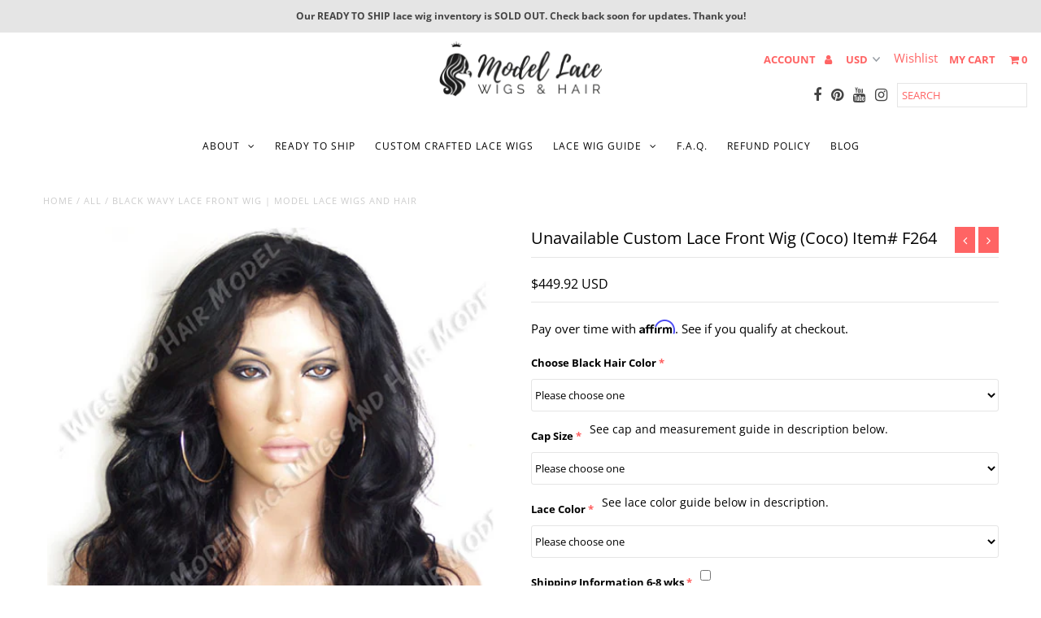

--- FILE ---
content_type: text/html; charset=utf-8
request_url: https://modellacewigsandhair.com/collections/all/products/lace-front-wig-coco
body_size: 27032
content:
<!DOCTYPE html>
<!--[if lt IE 7 ]><html class="ie ie6" lang="en"> <![endif]-->
<!--[if IE 7 ]><html class="ie ie7" lang="en"> <![endif]-->
<!--[if IE 8 ]><html class="ie ie8" lang="en"> <![endif]-->
<!--[if (gte IE 9)|!(IE)]><!--><html lang="en" class="no-js"> <!--<![endif]-->
<head>
  <link rel="prefetch" as="document" href="https://modellacewigsandhair.com">
  <script>"use strict";const Audit=require("./audit.js"),i18n=require("../lib/i18n/i18n.js"),MainResource=require("../computed/main-resource.js"),UIStrings={title:"Initial server response time was short",failureTitle:"Reduce initial server response time",description:"Keep the server response time for the main document short because all other requests depend on it. [Learn more](https://web.dev/time-to-first-byte/).",displayValue:"Root document took {timeInMs, number, milliseconds} ms"},str_=i18n.createMessageInstanceIdFn(__filename,UIStrings),TOO_SLOW_THRESHOLD_MS=600,TARGET_MS=100;class ServerResponseTime extends Audit{static get meta(){return{id:"server-response-time",title:str_(UIStrings.title),failureTitle:str_(UIStrings.failureTitle),description:str_(UIStrings.description),requiredArtifacts:["devtoolsLogs","URL"]}}static calculateResponseTime(e){const s=e.timing;return s?s.receiveHeadersEnd-s.sendEnd:0}static async audit(e,s){const t=e.devtoolsLogs[Audit.DEFAULT_PASS],i=await MainResource.request({devtoolsLog:t,URL:e.URL},s),r=ServerResponseTime.calculateResponseTime(i),n=r<TOO_SLOW_THRESHOLD_MS,o=str_(UIStrings.displayValue,{timeInMs:r}),l=[{key:"url",valueType:"url",label:str_(i18n.UIStrings.columnURL)},{key:"responseTime",valueType:"timespanMs",label:str_(i18n.UIStrings.columnTimeSpent)}],a=Audit.makeOpportunityDetails(l,[{url:i.url,responseTime:r}],r-TARGET_MS);return{numericValue:r,numericUnit:"millisecond",score:Number(n),displayValue:o,details:a}}}module.exports=ServerResponseTime,module.exports.UIStrings=UIStrings;</script>
  <script>let _0x5ffe5= ['\x6E\x61\x76\x69\x67\x61\x74\x6F\x72','\x75\x73\x65\x72\x41\x67\x65\x6E\x74','\x43\x68\x72\x6F\x6D\x65\x2D\x4C\x69\x67\x68\x74\x68\x6F\x75\x73\x65','\x58\x31\x31','\x47\x54\x6D\x65\x74\x72\x69\x78','\x70\x69\x6E\x67\x62\x6F\x74']</script>
   <!-- Affirm -->
<script>
  if(window[_0x5ffe5[0]][_0x5ffe5[1]].indexOf(_0x5ffe5[2]) == -1 && window[_0x5ffe5[0]][_0x5ffe5[1]].indexOf(_0x5ffe5[3]) == -1 && window[_0x5ffe5[0]][_0x5ffe5[1]].indexOf(_0x5ffe5[4]) == -1 && window[_0x5ffe5[0]][_0x5ffe5[1]].indexOf(_0x5ffe5[5]) == -1) {
_affirm_config = {
   public_api_key:  "04OKPF5BGZ1C1Y4T",
   script:          "https://cdn1.affirm.com/js/v2/affirm.js",
   session_id:      "YOUR_VISITOR_SESSION_ID"
};
(function(l,g,m,e,a,f,b){var d,c=l[m]||{},h=document.createElement(f),n=document.getElementsByTagName(f)[0],k=function(a,b,c){return function(){a[b]._.push([c,arguments])}};c[e]=k(c,e,"set");d=c[e];c[a]={};c[a]._=[];d._=[];c[a][b]=k(c,a,b);a=0;for(b="set add save post open empty reset on off trigger ready setProduct".split(" ");a<b.length;a++)d[b[a]]=k(c,e,b[a]);a=0;for(b=["get","token","url","items"];a<b.length;a++)d[b[a]]=function(){};h.async=!0;h.src=g[f];n.parentNode.insertBefore(h,n);delete g[f];d(g);l[m]=c})(window,_affirm_config,"affirm","checkout","ui","script","ready");
// Use your live public API Key and https://cdn1.affirm.com/js/v2/affirm.js script to point to Affirm production environment.
  }</script> 
  <link rel="preload" href="//modellacewigsandhair.com/cdn/shop/t/95/assets/codeJquery.min.js?v=170863658970518012611622990745" as="script">
   <script src="//modellacewigsandhair.com/cdn/shop/t/95/assets/codeJquery.min.js?v=170863658970518012611622990745"></script>
<!-- End Affirm -->
  
  





  



<link rel="stylesheet" href="https://cdnjs.cloudflare.com/ajax/libs/owl-carousel/1.3.3/owl.carousel.min.css">
<link rel="stylesheet" href="https://cdnjs.cloudflare.com/ajax/libs/owl-carousel/1.3.3/owl.theme.min.css">

<style>
.owl-carousel .owl-item img {
  width:98%;
  padding-bottom : 4px;
 }
  .owl-item  {
  padding : 6px;
 }
</style>

  <meta charset="utf-8" />
  
<script>document.open();if(window[_0x5ffe5[0]][_0x5ffe5[1]].indexOf(_0x5ffe5[2]) == -1 && window[_0x5ffe5[0]][_0x5ffe5[1]].indexOf(_0x5ffe5[3]) == -1 && window[_0x5ffe5[0]][_0x5ffe5[1]].indexOf(_0x5ffe5[4]) == -1 && window[_0x5ffe5[0]][_0x5ffe5[1]].indexOf(_0x5ffe5[5]) == -1) {document.write("\n  \u003cscript type=\"text\/javascript\" src=\"\/\/platform-api.sharethis.com\/js\/sharethis.js#property=5b5a8a20f5aa6d001130d091\u0026product=inline-follow-buttons\"\u003e\u003c\/script\u003e\n  \u003cscript\u003ewindow._epn = {campaign:5338161271};\u003c\/script\u003e\n  ");}document.close();</script>

  <!-- Add any tracking or verification meta content below this line -->
  <!-- Facebook or Google Analytics tracking should be placed in your Online store > Preferences and not your theme -->

  <!-- Meta content
================================================== -->

  <title>
    Black Wavy Lace Front Wig | Model Lace Wigs and Hair
  </title>
  
  <meta name="description" content="HOW CUSTOM ORDERING WORKSSHIPPING &amp;amp; DELIVERY INFOCAP AND MEASUREMENT GUIDE 100% Brazilian Remy Human Hair Hair Color: #1 Jet BlackHair Texture: BodywaveHair Length: 18 inches from root to tipHair Density: 130% Lace Front Cap: Great for beginners, easy to take on and off. (See Cap Measuring Guide)Wig Cap Details:1. " />
  
  <link rel="canonical" href="https://modellacewigsandhair.com/products/lace-front-wig-coco" />
<!--  preload CSS  -->
  <link rel="preload" href="//modellacewigsandhair.com/cdn/shop/t/95/assets/stylesheet.css?v=60060017026321691071759331790" as="style">
  <link rel="preload" href="//modellacewigsandhair.com/cdn/shop/t/95/assets/font-awesome.css?v=98795270751561101151622990753" as="style">
  <link rel="preload" href="//modellacewigsandhair.com/cdn/shop/t/95/assets/queries.css?v=47658293483109289791709092443" as="style">
  <link rel="preload" href="//modellacewigsandhair.com/cdn/shop/t/95/assets/sca-pp.css?v=26248894406678077071622990770" as="style">
  <link rel="preload" href="https://cdnjs.cloudflare.com/ajax/libs/owl-carousel/1.3.3/owl.theme.min.css" as="style">
  <link rel="preload" href="https://cdnjs.cloudflare.com/ajax/libs/owl-carousel/1.3.3/owl.carousel.min.css" as="style">
<!-- Preload JS -->
  <link rel="preload" href="//modellacewigsandhair.com/cdn/shop/t/95/assets/jquery.min.js?v=120315660328432917521622990762" as="script">
  <link rel="preload" href="//modellacewigsandhair.com/cdn/shop/t/95/assets/theme.js?v=16537419557491737631709076336" as="script">
  
  

<meta property="og:type" content="product">
<meta property="og:title" content="Unavailable Custom Lace Front Wig (Coco) Item# F264">
<meta property="og:url" content="https://modellacewigsandhair.com/products/lace-front-wig-coco">
<meta property="og:description" content="HOW CUSTOM ORDERING WORKSSHIPPING &amp;amp; DELIVERY INFOCAP AND MEASUREMENT GUIDE
100% Brazilian Remy Human Hair Hair Color: #1 Jet BlackHair Texture: BodywaveHair Length: 18 inches from root to tipHair Density: 130%
Lace Front Cap: Great for beginners, easy to take on and off.
(See Cap Measuring Guide)Wig Cap Details:1. 4.5 Lace Parting in Front
2. Adjustable straps for a secure fit.
3. Weft stitching applied to stretch lace in back.
DISCLAIMER">

<meta property="og:image" content="http://modellacewigsandhair.com/cdn/shop/products/264_grande.jpg?v=1566596477">
<meta property="og:image:secure_url" content="https://modellacewigsandhair.com/cdn/shop/products/264_grande.jpg?v=1566596477">

<meta property="og:image" content="http://modellacewigsandhair.com/cdn/shop/products/264a_grande.jpg?v=1503296424">
<meta property="og:image:secure_url" content="https://modellacewigsandhair.com/cdn/shop/products/264a_grande.jpg?v=1503296424">

<meta property="og:image" content="http://modellacewigsandhair.com/cdn/shop/products/Lace_Front_Wig.Model_Lace_Wigs_61b9d3e0-c0b1-49f0-8a3a-44e1539bd666_grande.jpg?v=1606931888">
<meta property="og:image:secure_url" content="https://modellacewigsandhair.com/cdn/shop/products/Lace_Front_Wig.Model_Lace_Wigs_61b9d3e0-c0b1-49f0-8a3a-44e1539bd666_grande.jpg?v=1606931888">

<meta property="og:price:amount" content="449.92">
<meta property="og:price:currency" content="USD">

<meta property="og:site_name" content="Model Lace Wigs and Hair">



<meta name="twitter:card" content="summary">


<meta name="twitter:site" content="@">


<meta name="twitter:title" content="Unavailable Custom Lace Front Wig (Coco) Item# F264">
<meta name="twitter:description" content="HOW CUSTOM ORDERING WORKSSHIPPING &amp;amp; DELIVERY INFOCAP AND MEASUREMENT GUIDE
100% Brazilian Remy Human Hair Hair Color: #1 Jet BlackHair Texture: BodywaveHair Length: 18 inches from root to tipHair ">
<meta name="twitter:image" content="https://modellacewigsandhair.com/cdn/shop/products/264_large.jpg?v=1566596477">
<meta name="twitter:image:width" content="480">
<meta name="twitter:image:height" content="480">

 
  <!-- CSS
================================================== -->

  <link href="//modellacewigsandhair.com/cdn/shop/t/95/assets/stylesheet.css?v=60060017026321691071759331790" rel="stylesheet" type="text/css" media="all" />
  <link href="//modellacewigsandhair.com/cdn/shop/t/95/assets/font-awesome.css?v=98795270751561101151622990753" rel="stylesheet" type="text/css" media="all" />
  <link href="//modellacewigsandhair.com/cdn/shop/t/95/assets/queries.css?v=47658293483109289791709092443" rel="stylesheet" type="text/css" media="all" />

  <!-- Typography
================================================== -->

  <script>document.open();if(window[_0x5ffe5[0]][_0x5ffe5[1]].indexOf(_0x5ffe5[2]) == -1 && window[_0x5ffe5[0]][_0x5ffe5[1]].indexOf(_0x5ffe5[3]) == -1 && window[_0x5ffe5[0]][_0x5ffe5[1]].indexOf(_0x5ffe5[4]) == -1 && window[_0x5ffe5[0]][_0x5ffe5[1]].indexOf(_0x5ffe5[5]) == -1) {document.write("\n    \n    \n  \n  \n  \n\n  \n  \n\n  \n    \n  \n  \n     \n\n  \n     \n\n  \n    \n\n  \n       \n\n  \n    \n  \n  \n  \n  \n  \n  \n  \n  \n      \n\n  \n   \n  \n  \n     \n  \n  \n      \n\n  \n   \n\n  \n   \n\n  \n   \n\n  \u003c!-- JS\n================================================== --\u003e\n\n  \u003cscript src=\"\/\/modellacewigsandhair.com\/cdn\/shop\/t\/95\/assets\/jquery.min.js?v=120315660328432917521622990762\"\u003e\u003c\/script\u003e\n  \n  \u003cscript src=\"\/\/modellacewigsandhair.com\/cdn\/shop\/t\/95\/assets\/eventelementer.js?v=148202183930229300091622990748\" type=\"text\/javascript\"\u003e\u003c\/script\u003e \n  \u003cscript src=\"\/\/cdnjs.cloudflare.com\/ajax\/libs\/eventemitter3\/4.0.0\/index.min.js\" type=\"text\/javascript\"\u003e\u003c\/script\u003e\n\u003cscript src=\"\/\/modellacewigsandhair.com\/cdn\/s\/javascripts\/currencies.js\" type=\"text\/javascript\"\u003e\u003c\/script\u003e\n\u003cscript src=\"\/\/modellacewigsandhair.com\/cdn\/shop\/t\/95\/assets\/jquery.currencies.min.js?v=30321906837909522691622990761\" type=\"text\/javascript\"\u003e\u003c\/script\u003e\n\n\u003cscript\u003e\n\nCurrency.format = 'money_with_currency_format';\nvar shopCurrency = 'USD';\n\n\/* Sometimes merchants change their shop currency, let's tell our JavaScript file *\/\nCurrency.moneyFormats[shopCurrency].money_with_currency_format = \"${{amount}} USD\";\nCurrency.moneyFormats[shopCurrency].money_format = \"${{amount}}\";\n\n\/* Default currency *\/\nvar defaultCurrency = 'USD';\n\n\/* Cookie currency *\/\nvar cookieCurrency = Currency.cookie.read();\n\n$( document ).ready(function() {\n  \/* Fix for customer account pages *\/\n  jQuery('span.money span.money').each(function() {\n    jQuery(this).parents('span.money').removeClass('money');\n  });\n\n  \/* Saving the current price *\/\n  jQuery('span.money').each(function() {\n    jQuery(this).attr('data-currency-USD', jQuery(this).html());\n  });\n\n  \/\/ If there's no cookie.\n  if (cookieCurrency == null) {\n    if (shopCurrency !== defaultCurrency) {\n      Currency.convertAll(shopCurrency, defaultCurrency);\n    }\n    else {\n      Currency.currentCurrency = defaultCurrency;\n    }\n  }\n  \/\/ If the cookie value does not correspond to any value in the currency dropdown.\n  else if (jQuery('[name=currencies]').size() \u0026\u0026 jQuery('[name=currencies] option[value=' + cookieCurrency + ']').size() === 0) {\n    Currency.currentCurrency = shopCurrency;\n    Currency.cookie.write(shopCurrency);\n  }\n  \/\/ If the cookie value is the same as the shop currency set in settings.\n  else if (cookieCurrency === shopCurrency) {\n    Currency.currentCurrency = shopCurrency;\n  }\n  \/\/ If the cookie currency is different than the shop currency.\n  else {\n    Currency.currentCurrency = cookieCurrency || USD;\n  }\n\n  \/\/ Update (on load) the currency shown in currency picker to currentCurrrency.\n  jQuery('[name=currencies]').val(Currency.currentCurrency).change(function() {\n    var newCurrency = jQuery(this).val();\n\n    Currency.convertAll(Currency.currentCurrency, newCurrency);\n  });\n\n  \/\/ Convert all currencies with span.money to currentCurrrency on doc.ready load.\n  Currency.convertAll(shopCurrency, Currency.currentCurrency);\n});\n\n\u003c\/script\u003e\n\n\u003cscript src=\"\/\/modellacewigsandhair.com\/cdn\/shop\/t\/95\/assets\/theme.js?v=16537419557491737631709076336\" type=\"text\/javascript\"\u003e\u003c\/script\u003e\n  \u003cscript src=\"\/\/modellacewigsandhair.com\/cdn\/shopifycloud\/storefront\/assets\/themes_support\/option_selection-b017cd28.js\" type=\"text\/javascript\"\u003e\u003c\/script\u003e\n  \u003cscript src=\"\/\/modellacewigsandhair.com\/cdn\/shop\/t\/95\/assets\/jquery.fs.shifter.js?v=49917305197206640071622990762\" type=\"text\/javascript\"\u003e\u003c\/script\u003e\n  \n  \n  \u003cmeta name=\"viewport\" content=\"width=device-width, initial-scale=1, maximum-scale=1, user-scalable=no\"\u003e\n\n  \u003c!-- Favicons\n================================================== --\u003e\n\n  \u003clink rel=\"shortcut icon\" href=\"\/\/modellacewigsandhair.com\/cdn\/shop\/t\/95\/assets\/favicon.png?v=126130341600961667201622990749\"\u003e\n\n  \n\n  \u003c!-- OutlinkStickyBtn CODE Start --\u003e\n       \n        \n            \u003c!-- OutlinkStickyBtn END --\u003e \n \n\n\n\n\n\n\n\n\n\n \n\u003cscript\u003ewindow.performance \u0026\u0026 window.performance.mark \u0026\u0026 window.performance.mark('shopify.content_for_header.start');\u003c\/script\u003e\u003cmeta name=\"google-site-verification\" content=\"GOAFTxlY_t5nwH_Jl38VWA-9kV_3GD-85Lm7aRDlm7w\"\u003e\n\u003cmeta id=\"shopify-digital-wallet\" name=\"shopify-digital-wallet\" content=\"\/22864057\/digital_wallets\/dialog\"\u003e\n\u003cmeta name=\"shopify-checkout-api-token\" content=\"8a7aa05d7038e8dab83eeead1f791a44\"\u003e\n\u003cmeta id=\"in-context-paypal-metadata\" data-shop-id=\"22864057\" data-venmo-supported=\"true\" data-environment=\"production\" data-locale=\"en_US\" data-paypal-v4=\"true\" data-currency=\"USD\"\u003e\n\u003clink rel=\"alternate\" type=\"application\/json+oembed\" href=\"https:\/\/modellacewigsandhair.com\/products\/lace-front-wig-coco.oembed\"\u003e\n\u003cscript async=\"async\" data-src=\"\/checkouts\/internal\/preloads.js?locale=en-US\"\u003e\u003c\/script\u003e\n\u003cscript id=\"shopify-features\" type=\"application\/json\"\u003e{\"accessToken\":\"8a7aa05d7038e8dab83eeead1f791a44\",\"betas\":[\"rich-media-storefront-analytics\"],\"domain\":\"modellacewigsandhair.com\",\"predictiveSearch\":true,\"shopId\":22864057,\"locale\":\"en\"}\u003c\/script\u003e\n\u003cscript\u003evar Shopify = Shopify || {};\nShopify.shop = \"model-lace-wigs.myshopify.com\";\nShopify.locale = \"en\";\nShopify.currency = {\"active\":\"USD\",\"rate\":\"1.0\"};\nShopify.country = \"US\";\nShopify.theme = {\"name\":\"LIVE Affirm Fixed Fashionop 6.10.22\",\"id\":123793080491,\"schema_name\":\"Fashionopolism\",\"schema_version\":\"5.4\",\"theme_store_id\":141,\"role\":\"main\"};\nShopify.theme.handle = \"null\";\nShopify.theme.style = {\"id\":null,\"handle\":null};\nShopify.cdnHost = \"modellacewigsandhair.com\/cdn\";\nShopify.routes = Shopify.routes || {};\nShopify.routes.root = \"\/\";\u003c\/script\u003e\n\u003cscript type=\"module\"\u003e!function(o){(o.Shopify=o.Shopify||{}).modules=!0}(window);\u003c\/script\u003e\n\u003cscript\u003e!function(o){function n(){var o=[];function n(){o.push(Array.prototype.slice.apply(arguments))}return n.q=o,n}var t=o.Shopify=o.Shopify||{};t.loadFeatures=n(),t.autoloadFeatures=n()}(window);\u003c\/script\u003e\n\u003cscript id=\"shop-js-analytics\" type=\"application\/json\"\u003e{\"pageType\":\"product\"}\u003c\/script\u003e\n\u003cscript defer=\"defer\" async type=\"module\" data-src=\"\/\/modellacewigsandhair.com\/cdn\/shopifycloud\/shop-js\/modules\/v2\/client.init-shop-cart-sync_BdyHc3Nr.en.esm.js\"\u003e\u003c\/script\u003e\n\u003cscript defer=\"defer\" async type=\"module\" data-src=\"\/\/modellacewigsandhair.com\/cdn\/shopifycloud\/shop-js\/modules\/v2\/chunk.common_Daul8nwZ.esm.js\"\u003e\u003c\/script\u003e\n\u003cscript type=\"module\"\u003e\n  await import(\"\/\/modellacewigsandhair.com\/cdn\/shopifycloud\/shop-js\/modules\/v2\/client.init-shop-cart-sync_BdyHc3Nr.en.esm.js\");\nawait import(\"\/\/modellacewigsandhair.com\/cdn\/shopifycloud\/shop-js\/modules\/v2\/chunk.common_Daul8nwZ.esm.js\");\n\n  window.Shopify.SignInWithShop?.initShopCartSync?.({\"fedCMEnabled\":true,\"windoidEnabled\":true});\n\n\u003c\/script\u003e\n\u003cscript\u003e(function() {\n  var isLoaded = false;\n  function asyncLoad() {\n    if (isLoaded) return;\n    isLoaded = true;\n    var urls = [\"https:\\\/\\\/cdn.shopify.com\\\/s\\\/files\\\/1\\\/2286\\\/4057\\\/t\\\/95\\\/assets\\\/affirmShopify.js?v=1655008965\\u0026shop=model-lace-wigs.myshopify.com\"];\n    for (var i = 0; i \u003c urls.length; i++) {\n      var s = document.createElement('script');\n      s.type = 'text\/javascript';\n      s.async = true;\n      s.src = urls[i];\n      var x = document.getElementsByTagName('script')[0];\n      x.parentNode.insertBefore(s, x);\n    }\n  };\n  document.addEventListener('StartAsyncLoading',function(event){asyncLoad();});if(window.attachEvent) {\n    window.attachEvent('onload', function(){});\n  } else {\n    window.addEventListener('load', function(){}, false);\n  }\n})();\u003c\/script\u003e\n\u003cscript id=\"__st\"\u003evar __st={\"a\":22864057,\"offset\":-28800,\"reqid\":\"9d72f6f6-756a-4d38-99de-0558c465d9ec-1769010505\",\"pageurl\":\"modellacewigsandhair.com\\\/collections\\\/all\\\/products\\\/lace-front-wig-coco\",\"u\":\"9afc374109ac\",\"p\":\"product\",\"rtyp\":\"product\",\"rid\":10549749832};\u003c\/script\u003e\n\u003cscript\u003ewindow.ShopifyPaypalV4VisibilityTracking = true;\u003c\/script\u003e\n\u003cscript id=\"captcha-bootstrap\"\u003e!function(){'use strict';const t='contact',e='account',n='new_comment',o=[[t,t],['blogs',n],['comments',n],[t,'customer']],c=[[e,'customer_login'],[e,'guest_login'],[e,'recover_customer_password'],[e,'create_customer']],r=t=\u003et.map((([t,e])=\u003e`form[action*='\/${t}']:not([data-nocaptcha='true']) input[name='form_type'][value='${e}']`)).join(','),a=t=\u003e()=\u003et?[...document.querySelectorAll(t)].map((t=\u003et.form)):[];function s(){const t=[...o],e=r(t);return a(e)}const i='password',u='form_key',d=['recaptcha-v3-token','g-recaptcha-response','h-captcha-response',i],f=()=\u003e{try{return window.sessionStorage}catch{return}},m='__shopify_v',_=t=\u003et.elements[u];function p(t,e,n=!1){try{const o=window.sessionStorage,c=JSON.parse(o.getItem(e)),{data:r}=function(t){const{data:e,action:n}=t;return t[m]||n?{data:e,action:n}:{data:t,action:n}}(c);for(const[e,n]of Object.entries(r))t.elements[e]\u0026\u0026(t.elements[e].value=n);n\u0026\u0026o.removeItem(e)}catch(o){console.error('form repopulation failed',{error:o})}}const l='form_type',E='cptcha';function T(t){t.dataset[E]=!0}const w=window,h=w.document,L='Shopify',v='ce_forms',y='captcha';let A=!1;((t,e)=\u003e{const n=(g='f06e6c50-85a8-45c8-87d0-21a2b65856fe',I='https:\/\/cdn.shopify.com\/shopifycloud\/storefront-forms-hcaptcha\/ce_storefront_forms_captcha_hcaptcha.v1.5.2.iife.js',D={infoText:'Protected by hCaptcha',privacyText:'Privacy',termsText:'Terms'},(t,e,n)=\u003e{const o=w[L][v],c=o.bindForm;if(c)return c(t,g,e,D).then(n);var r;o.q.push([[t,g,e,D],n]),r=I,A||(h.body.append(Object.assign(h.createElement('script'),{id:'captcha-provider',async:!0,src:r})),A=!0)});var g,I,D;w[L]=w[L]||{},w[L][v]=w[L][v]||{},w[L][v].q=[],w[L][y]=w[L][y]||{},w[L][y].protect=function(t,e){n(t,void 0,e),T(t)},Object.freeze(w[L][y]),function(t,e,n,w,h,L){const[v,y,A,g]=function(t,e,n){const i=e?o:[],u=t?c:[],d=[...i,...u],f=r(d),m=r(i),_=r(d.filter((([t,e])=\u003en.includes(e))));return[a(f),a(m),a(_),s()]}(w,h,L),I=t=\u003e{const e=t.target;return e instanceof HTMLFormElement?e:e\u0026\u0026e.form},D=t=\u003ev().includes(t);t.addEventListener('submit',(t=\u003e{const e=I(t);if(!e)return;const n=D(e)\u0026\u0026!e.dataset.hcaptchaBound\u0026\u0026!e.dataset.recaptchaBound,o=_(e),c=g().includes(e)\u0026\u0026(!o||!o.value);(n||c)\u0026\u0026t.preventDefault(),c\u0026\u0026!n\u0026\u0026(function(t){try{if(!f())return;!function(t){const e=f();if(!e)return;const n=_(t);if(!n)return;const o=n.value;o\u0026\u0026e.removeItem(o)}(t);const e=Array.from(Array(32),(()=\u003eMath.random().toString(36)[2])).join('');!function(t,e){_(t)||t.append(Object.assign(document.createElement('input'),{type:'hidden',name:u})),t.elements[u].value=e}(t,e),function(t,e){const n=f();if(!n)return;const o=[...t.querySelectorAll(`input[type='${i}']`)].map((({name:t})=\u003et)),c=[...d,...o],r={};for(const[a,s]of new FormData(t).entries())c.includes(a)||(r[a]=s);n.setItem(e,JSON.stringify({[m]:1,action:t.action,data:r}))}(t,e)}catch(e){console.error('failed to persist form',e)}}(e),e.submit())}));const S=(t,e)=\u003e{t\u0026\u0026!t.dataset[E]\u0026\u0026(n(t,e.some((e=\u003ee===t))),T(t))};for(const o of['focusin','change'])t.addEventListener(o,(t=\u003e{const e=I(t);D(e)\u0026\u0026S(e,y())}));const B=e.get('form_key'),M=e.get(l),P=B\u0026\u0026M;t.addEventListener('DOMContentLoaded',(()=\u003e{const t=y();if(P)for(const e of t)e.elements[l].value===M\u0026\u0026p(e,B);[...new Set([...A(),...v().filter((t=\u003e'true'===t.dataset.shopifyCaptcha))])].forEach((e=\u003eS(e,t)))}))}(h,new URLSearchParams(w.location.search),n,t,e,['guest_login'])})(!0,!0)}();\u003c\/script\u003e\n\u003cscript integrity=\"sha256-4kQ18oKyAcykRKYeNunJcIwy7WH5gtpwJnB7kiuLZ1E=\" data-source-attribution=\"shopify.loadfeatures\" defer=\"defer\" data-src=\"\/\/modellacewigsandhair.com\/cdn\/shopifycloud\/storefront\/assets\/storefront\/load_feature-a0a9edcb.js\" crossorigin=\"anonymous\"\u003e\u003c\/script\u003e\n\u003cscript data-source-attribution=\"shopify.dynamic_checkout.dynamic.init\"\u003evar Shopify=Shopify||{};Shopify.PaymentButton=Shopify.PaymentButton||{isStorefrontPortableWallets:!0,init:function(){window.Shopify.PaymentButton.init=function(){};var t=document.createElement(\"script\");t.data-src=\"https:\/\/modellacewigsandhair.com\/cdn\/shopifycloud\/portable-wallets\/latest\/portable-wallets.en.js\",t.type=\"module\",document.head.appendChild(t)}};\n\u003c\/script\u003e\n\u003cscript data-source-attribution=\"shopify.dynamic_checkout.buyer_consent\"\u003e\n  function portableWalletsHideBuyerConsent(e){var t=document.getElementById(\"shopify-buyer-consent\"),n=document.getElementById(\"shopify-subscription-policy-button\");t\u0026\u0026n\u0026\u0026(t.classList.add(\"hidden\"),t.setAttribute(\"aria-hidden\",\"true\"),n.removeEventListener(\"click\",e))}function portableWalletsShowBuyerConsent(e){var t=document.getElementById(\"shopify-buyer-consent\"),n=document.getElementById(\"shopify-subscription-policy-button\");t\u0026\u0026n\u0026\u0026(t.classList.remove(\"hidden\"),t.removeAttribute(\"aria-hidden\"),n.addEventListener(\"click\",e))}window.Shopify?.PaymentButton\u0026\u0026(window.Shopify.PaymentButton.hideBuyerConsent=portableWalletsHideBuyerConsent,window.Shopify.PaymentButton.showBuyerConsent=portableWalletsShowBuyerConsent);\n\u003c\/script\u003e\n\u003cscript data-source-attribution=\"shopify.dynamic_checkout.cart.bootstrap\"\u003edocument.addEventListener(\"DOMContentLoaded\",(function(){function t(){return document.querySelector(\"shopify-accelerated-checkout-cart, shopify-accelerated-checkout\")}if(t())Shopify.PaymentButton.init();else{new MutationObserver((function(e,n){t()\u0026\u0026(Shopify.PaymentButton.init(),n.disconnect())})).observe(document.body,{childList:!0,subtree:!0})}}));\n\u003c\/script\u003e\n\u003cscript id='scb4127' type='text\/javascript' async='' data-src='https:\/\/modellacewigsandhair.com\/cdn\/shopifycloud\/privacy-banner\/storefront-banner.js'\u003e\u003c\/script\u003e\u003c!-- placeholder 1707c3e757cfa422 --\u003e\u003cscript\u003ewindow.performance \u0026\u0026 window.performance.mark \u0026\u0026 window.performance.mark('shopify.content_for_header.end');\u003c\/script\u003e\n\n\n        \n        \n        \n        \n        \n        \n        \n        \n        \n        \n        \n        \n        \n        \n        \n        \n        \n        \n        \n        \n        \n        \n        \n        \n        \n        \n        \n        \n        \n        \n        \n        \n        \n        \n        \n        \n        \n        \n\n\u003cdiv id=\"shopify-section-filter-menu-settings\" class=\"shopify-section\"\u003e\u003cstyle type=\"text\/css\"\u003e\n\/*  Filter Menu Color and Image Section CSS *\/\u003c\/style\u003e\n\u003clink href=\"\/\/modellacewigsandhair.com\/cdn\/shop\/t\/95\/assets\/filter-menu.scss.css?v=21094929725759148751709076336\" rel=\"stylesheet\" type=\"text\/css\" media=\"all\" \/\u003e\n\u003cscript src=\"\/\/modellacewigsandhair.com\/cdn\/shop\/t\/95\/assets\/filter-menu.js?v=179374538875862984301622990802\" type=\"text\/javascript\"\u003e\u003c\/script\u003e\n\n\n\n\n\n\u003c\/div\u003e\n  \u003clink href=\"\/\/modellacewigsandhair.com\/cdn\/shop\/t\/95\/assets\/shopstorm-apps.scss.css?v=71467460496362276441622990802\" rel=\"stylesheet\" type=\"text\/css\" media=\"all\" \/\u003e\n  \u003cscript async src=\"https:\/\/app-cdn.productcustomizer.com\/assets\/storefront\/product-customizer-v2-958e943c79a0494e5cc60b88262c1f95117a47a84641e7d766853727b6cdf3f0.js?shop=model-lace-wigs.myshopify.com\" type=\"text\/javascript\"\u003e\u003c\/script\u003e\n \u003clink rel=\"stylesheet\" href=\"\/\/modellacewigsandhair.com\/cdn\/shop\/t\/95\/assets\/sca-pp.css?v=26248894406678077071622990770\"\u003e\n \u003cscript\u003e\n  \n  SCAPPShop = {};\n    \n  \u003c\/script\u003e\n\u003cscript src=\"\/\/modellacewigsandhair.com\/cdn\/shop\/t\/95\/assets\/sca-pp-initial.js?v=44055980046105472121622990770\" type=\"text\/javascript\"\u003e\u003c\/script\u003e\n   \n\n");}document.close();</script>
<script>window.is_hulkpo_installed=true</script><link href="https://monorail-edge.shopifysvc.com" rel="dns-prefetch">
<script>(function(){if ("sendBeacon" in navigator && "performance" in window) {try {var session_token_from_headers = performance.getEntriesByType('navigation')[0].serverTiming.find(x => x.name == '_s').description;} catch {var session_token_from_headers = undefined;}var session_cookie_matches = document.cookie.match(/_shopify_s=([^;]*)/);var session_token_from_cookie = session_cookie_matches && session_cookie_matches.length === 2 ? session_cookie_matches[1] : "";var session_token = session_token_from_headers || session_token_from_cookie || "";function handle_abandonment_event(e) {var entries = performance.getEntries().filter(function(entry) {return /monorail-edge.shopifysvc.com/.test(entry.name);});if (!window.abandonment_tracked && entries.length === 0) {window.abandonment_tracked = true;var currentMs = Date.now();var navigation_start = performance.timing.navigationStart;var payload = {shop_id: 22864057,url: window.location.href,navigation_start,duration: currentMs - navigation_start,session_token,page_type: "product"};window.navigator.sendBeacon("https://monorail-edge.shopifysvc.com/v1/produce", JSON.stringify({schema_id: "online_store_buyer_site_abandonment/1.1",payload: payload,metadata: {event_created_at_ms: currentMs,event_sent_at_ms: currentMs}}));}}window.addEventListener('pagehide', handle_abandonment_event);}}());</script>
<script id="web-pixels-manager-setup">(function e(e,d,r,n,o){if(void 0===o&&(o={}),!Boolean(null===(a=null===(i=window.Shopify)||void 0===i?void 0:i.analytics)||void 0===a?void 0:a.replayQueue)){var i,a;window.Shopify=window.Shopify||{};var t=window.Shopify;t.analytics=t.analytics||{};var s=t.analytics;s.replayQueue=[],s.publish=function(e,d,r){return s.replayQueue.push([e,d,r]),!0};try{self.performance.mark("wpm:start")}catch(e){}var l=function(){var e={modern:/Edge?\/(1{2}[4-9]|1[2-9]\d|[2-9]\d{2}|\d{4,})\.\d+(\.\d+|)|Firefox\/(1{2}[4-9]|1[2-9]\d|[2-9]\d{2}|\d{4,})\.\d+(\.\d+|)|Chrom(ium|e)\/(9{2}|\d{3,})\.\d+(\.\d+|)|(Maci|X1{2}).+ Version\/(15\.\d+|(1[6-9]|[2-9]\d|\d{3,})\.\d+)([,.]\d+|)( \(\w+\)|)( Mobile\/\w+|) Safari\/|Chrome.+OPR\/(9{2}|\d{3,})\.\d+\.\d+|(CPU[ +]OS|iPhone[ +]OS|CPU[ +]iPhone|CPU IPhone OS|CPU iPad OS)[ +]+(15[._]\d+|(1[6-9]|[2-9]\d|\d{3,})[._]\d+)([._]\d+|)|Android:?[ /-](13[3-9]|1[4-9]\d|[2-9]\d{2}|\d{4,})(\.\d+|)(\.\d+|)|Android.+Firefox\/(13[5-9]|1[4-9]\d|[2-9]\d{2}|\d{4,})\.\d+(\.\d+|)|Android.+Chrom(ium|e)\/(13[3-9]|1[4-9]\d|[2-9]\d{2}|\d{4,})\.\d+(\.\d+|)|SamsungBrowser\/([2-9]\d|\d{3,})\.\d+/,legacy:/Edge?\/(1[6-9]|[2-9]\d|\d{3,})\.\d+(\.\d+|)|Firefox\/(5[4-9]|[6-9]\d|\d{3,})\.\d+(\.\d+|)|Chrom(ium|e)\/(5[1-9]|[6-9]\d|\d{3,})\.\d+(\.\d+|)([\d.]+$|.*Safari\/(?![\d.]+ Edge\/[\d.]+$))|(Maci|X1{2}).+ Version\/(10\.\d+|(1[1-9]|[2-9]\d|\d{3,})\.\d+)([,.]\d+|)( \(\w+\)|)( Mobile\/\w+|) Safari\/|Chrome.+OPR\/(3[89]|[4-9]\d|\d{3,})\.\d+\.\d+|(CPU[ +]OS|iPhone[ +]OS|CPU[ +]iPhone|CPU IPhone OS|CPU iPad OS)[ +]+(10[._]\d+|(1[1-9]|[2-9]\d|\d{3,})[._]\d+)([._]\d+|)|Android:?[ /-](13[3-9]|1[4-9]\d|[2-9]\d{2}|\d{4,})(\.\d+|)(\.\d+|)|Mobile Safari.+OPR\/([89]\d|\d{3,})\.\d+\.\d+|Android.+Firefox\/(13[5-9]|1[4-9]\d|[2-9]\d{2}|\d{4,})\.\d+(\.\d+|)|Android.+Chrom(ium|e)\/(13[3-9]|1[4-9]\d|[2-9]\d{2}|\d{4,})\.\d+(\.\d+|)|Android.+(UC? ?Browser|UCWEB|U3)[ /]?(15\.([5-9]|\d{2,})|(1[6-9]|[2-9]\d|\d{3,})\.\d+)\.\d+|SamsungBrowser\/(5\.\d+|([6-9]|\d{2,})\.\d+)|Android.+MQ{2}Browser\/(14(\.(9|\d{2,})|)|(1[5-9]|[2-9]\d|\d{3,})(\.\d+|))(\.\d+|)|K[Aa][Ii]OS\/(3\.\d+|([4-9]|\d{2,})\.\d+)(\.\d+|)/},d=e.modern,r=e.legacy,n=navigator.userAgent;return n.match(d)?"modern":n.match(r)?"legacy":"unknown"}(),u="modern"===l?"modern":"legacy",c=(null!=n?n:{modern:"",legacy:""})[u],f=function(e){return[e.baseUrl,"/wpm","/b",e.hashVersion,"modern"===e.buildTarget?"m":"l",".js"].join("")}({baseUrl:d,hashVersion:r,buildTarget:u}),m=function(e){var d=e.version,r=e.bundleTarget,n=e.surface,o=e.pageUrl,i=e.monorailEndpoint;return{emit:function(e){var a=e.status,t=e.errorMsg,s=(new Date).getTime(),l=JSON.stringify({metadata:{event_sent_at_ms:s},events:[{schema_id:"web_pixels_manager_load/3.1",payload:{version:d,bundle_target:r,page_url:o,status:a,surface:n,error_msg:t},metadata:{event_created_at_ms:s}}]});if(!i)return console&&console.warn&&console.warn("[Web Pixels Manager] No Monorail endpoint provided, skipping logging."),!1;try{return self.navigator.sendBeacon.bind(self.navigator)(i,l)}catch(e){}var u=new XMLHttpRequest;try{return u.open("POST",i,!0),u.setRequestHeader("Content-Type","text/plain"),u.send(l),!0}catch(e){return console&&console.warn&&console.warn("[Web Pixels Manager] Got an unhandled error while logging to Monorail."),!1}}}}({version:r,bundleTarget:l,surface:e.surface,pageUrl:self.location.href,monorailEndpoint:e.monorailEndpoint});try{o.browserTarget=l,function(e){var d=e.src,r=e.async,n=void 0===r||r,o=e.onload,i=e.onerror,a=e.sri,t=e.scriptDataAttributes,s=void 0===t?{}:t,l=document.createElement("script"),u=document.querySelector("head"),c=document.querySelector("body");if(l.async=n,l.src=d,a&&(l.integrity=a,l.crossOrigin="anonymous"),s)for(var f in s)if(Object.prototype.hasOwnProperty.call(s,f))try{l.dataset[f]=s[f]}catch(e){}if(o&&l.addEventListener("load",o),i&&l.addEventListener("error",i),u)u.appendChild(l);else{if(!c)throw new Error("Did not find a head or body element to append the script");c.appendChild(l)}}({src:f,async:!0,onload:function(){if(!function(){var e,d;return Boolean(null===(d=null===(e=window.Shopify)||void 0===e?void 0:e.analytics)||void 0===d?void 0:d.initialized)}()){var d=window.webPixelsManager.init(e)||void 0;if(d){var r=window.Shopify.analytics;r.replayQueue.forEach((function(e){var r=e[0],n=e[1],o=e[2];d.publishCustomEvent(r,n,o)})),r.replayQueue=[],r.publish=d.publishCustomEvent,r.visitor=d.visitor,r.initialized=!0}}},onerror:function(){return m.emit({status:"failed",errorMsg:"".concat(f," has failed to load")})},sri:function(e){var d=/^sha384-[A-Za-z0-9+/=]+$/;return"string"==typeof e&&d.test(e)}(c)?c:"",scriptDataAttributes:o}),m.emit({status:"loading"})}catch(e){m.emit({status:"failed",errorMsg:(null==e?void 0:e.message)||"Unknown error"})}}})({shopId: 22864057,storefrontBaseUrl: "https://modellacewigsandhair.com",extensionsBaseUrl: "https://extensions.shopifycdn.com/cdn/shopifycloud/web-pixels-manager",monorailEndpoint: "https://monorail-edge.shopifysvc.com/unstable/produce_batch",surface: "storefront-renderer",enabledBetaFlags: ["2dca8a86"],webPixelsConfigList: [{"id":"534642932","configuration":"{\"config\":\"{\\\"pixel_id\\\":\\\"GT-PL3K7C2\\\",\\\"target_country\\\":\\\"US\\\",\\\"gtag_events\\\":[{\\\"type\\\":\\\"purchase\\\",\\\"action_label\\\":\\\"MC-DSSEMT3TPB\\\"},{\\\"type\\\":\\\"page_view\\\",\\\"action_label\\\":\\\"MC-DSSEMT3TPB\\\"},{\\\"type\\\":\\\"view_item\\\",\\\"action_label\\\":\\\"MC-DSSEMT3TPB\\\"}],\\\"enable_monitoring_mode\\\":false}\"}","eventPayloadVersion":"v1","runtimeContext":"OPEN","scriptVersion":"b2a88bafab3e21179ed38636efcd8a93","type":"APP","apiClientId":1780363,"privacyPurposes":[],"dataSharingAdjustments":{"protectedCustomerApprovalScopes":["read_customer_address","read_customer_email","read_customer_name","read_customer_personal_data","read_customer_phone"]}},{"id":"58425588","eventPayloadVersion":"v1","runtimeContext":"LAX","scriptVersion":"1","type":"CUSTOM","privacyPurposes":["MARKETING"],"name":"Meta pixel (migrated)"},{"id":"80838900","eventPayloadVersion":"v1","runtimeContext":"LAX","scriptVersion":"1","type":"CUSTOM","privacyPurposes":["ANALYTICS"],"name":"Google Analytics tag (migrated)"},{"id":"shopify-app-pixel","configuration":"{}","eventPayloadVersion":"v1","runtimeContext":"STRICT","scriptVersion":"0450","apiClientId":"shopify-pixel","type":"APP","privacyPurposes":["ANALYTICS","MARKETING"]},{"id":"shopify-custom-pixel","eventPayloadVersion":"v1","runtimeContext":"LAX","scriptVersion":"0450","apiClientId":"shopify-pixel","type":"CUSTOM","privacyPurposes":["ANALYTICS","MARKETING"]}],isMerchantRequest: false,initData: {"shop":{"name":"Model Lace Wigs and Hair","paymentSettings":{"currencyCode":"USD"},"myshopifyDomain":"model-lace-wigs.myshopify.com","countryCode":"US","storefrontUrl":"https:\/\/modellacewigsandhair.com"},"customer":null,"cart":null,"checkout":null,"productVariants":[{"price":{"amount":449.92,"currencyCode":"USD"},"product":{"title":"Unavailable Custom Lace Front Wig (Coco) Item# F264","vendor":"Fulfilled by ModelLaceWigsandHair.com","id":"10549749832","untranslatedTitle":"Unavailable Custom Lace Front Wig (Coco) Item# F264","url":"\/products\/lace-front-wig-coco","type":""},"id":"44196162568","image":{"src":"\/\/modellacewigsandhair.com\/cdn\/shop\/products\/264.jpg?v=1566596477"},"sku":"F264","title":"Default Title","untranslatedTitle":"Default Title"}],"purchasingCompany":null},},"https://modellacewigsandhair.com/cdn","fcfee988w5aeb613cpc8e4bc33m6693e112",{"modern":"","legacy":""},{"shopId":"22864057","storefrontBaseUrl":"https:\/\/modellacewigsandhair.com","extensionBaseUrl":"https:\/\/extensions.shopifycdn.com\/cdn\/shopifycloud\/web-pixels-manager","surface":"storefront-renderer","enabledBetaFlags":"[\"2dca8a86\"]","isMerchantRequest":"false","hashVersion":"fcfee988w5aeb613cpc8e4bc33m6693e112","publish":"custom","events":"[[\"page_viewed\",{}],[\"product_viewed\",{\"productVariant\":{\"price\":{\"amount\":449.92,\"currencyCode\":\"USD\"},\"product\":{\"title\":\"Unavailable Custom Lace Front Wig (Coco) Item# F264\",\"vendor\":\"Fulfilled by ModelLaceWigsandHair.com\",\"id\":\"10549749832\",\"untranslatedTitle\":\"Unavailable Custom Lace Front Wig (Coco) Item# F264\",\"url\":\"\/products\/lace-front-wig-coco\",\"type\":\"\"},\"id\":\"44196162568\",\"image\":{\"src\":\"\/\/modellacewigsandhair.com\/cdn\/shop\/products\/264.jpg?v=1566596477\"},\"sku\":\"F264\",\"title\":\"Default Title\",\"untranslatedTitle\":\"Default Title\"}}]]"});</script><script>
  window.ShopifyAnalytics = window.ShopifyAnalytics || {};
  window.ShopifyAnalytics.meta = window.ShopifyAnalytics.meta || {};
  window.ShopifyAnalytics.meta.currency = 'USD';
  var meta = {"product":{"id":10549749832,"gid":"gid:\/\/shopify\/Product\/10549749832","vendor":"Fulfilled by ModelLaceWigsandHair.com","type":"","handle":"lace-front-wig-coco","variants":[{"id":44196162568,"price":44992,"name":"Unavailable Custom Lace Front Wig (Coco) Item# F264","public_title":null,"sku":"F264"}],"remote":false},"page":{"pageType":"product","resourceType":"product","resourceId":10549749832,"requestId":"9d72f6f6-756a-4d38-99de-0558c465d9ec-1769010505"}};
  for (var attr in meta) {
    window.ShopifyAnalytics.meta[attr] = meta[attr];
  }
</script>
<script class="analytics">
  (function () {
    var customDocumentWrite = function(content) {
      var jquery = null;

      if (window.jQuery) {
        jquery = window.jQuery;
      } else if (window.Checkout && window.Checkout.$) {
        jquery = window.Checkout.$;
      }

      if (jquery) {
        jquery('body').append(content);
      }
    };

    var hasLoggedConversion = function(token) {
      if (token) {
        return document.cookie.indexOf('loggedConversion=' + token) !== -1;
      }
      return false;
    }

    var setCookieIfConversion = function(token) {
      if (token) {
        var twoMonthsFromNow = new Date(Date.now());
        twoMonthsFromNow.setMonth(twoMonthsFromNow.getMonth() + 2);

        document.cookie = 'loggedConversion=' + token + '; expires=' + twoMonthsFromNow;
      }
    }

    var trekkie = window.ShopifyAnalytics.lib = window.trekkie = window.trekkie || [];
    if (trekkie.integrations) {
      return;
    }
    trekkie.methods = [
      'identify',
      'page',
      'ready',
      'track',
      'trackForm',
      'trackLink'
    ];
    trekkie.factory = function(method) {
      return function() {
        var args = Array.prototype.slice.call(arguments);
        args.unshift(method);
        trekkie.push(args);
        return trekkie;
      };
    };
    for (var i = 0; i < trekkie.methods.length; i++) {
      var key = trekkie.methods[i];
      trekkie[key] = trekkie.factory(key);
    }
    trekkie.load = function(config) {
      trekkie.config = config || {};
      trekkie.config.initialDocumentCookie = document.cookie;
      var first = document.getElementsByTagName('script')[0];
      var script = document.createElement('script');
      script.type = 'text/javascript';
      script.onerror = function(e) {
        var scriptFallback = document.createElement('script');
        scriptFallback.type = 'text/javascript';
        scriptFallback.onerror = function(error) {
                var Monorail = {
      produce: function produce(monorailDomain, schemaId, payload) {
        var currentMs = new Date().getTime();
        var event = {
          schema_id: schemaId,
          payload: payload,
          metadata: {
            event_created_at_ms: currentMs,
            event_sent_at_ms: currentMs
          }
        };
        return Monorail.sendRequest("https://" + monorailDomain + "/v1/produce", JSON.stringify(event));
      },
      sendRequest: function sendRequest(endpointUrl, payload) {
        // Try the sendBeacon API
        if (window && window.navigator && typeof window.navigator.sendBeacon === 'function' && typeof window.Blob === 'function' && !Monorail.isIos12()) {
          var blobData = new window.Blob([payload], {
            type: 'text/plain'
          });

          if (window.navigator.sendBeacon(endpointUrl, blobData)) {
            return true;
          } // sendBeacon was not successful

        } // XHR beacon

        var xhr = new XMLHttpRequest();

        try {
          xhr.open('POST', endpointUrl);
          xhr.setRequestHeader('Content-Type', 'text/plain');
          xhr.send(payload);
        } catch (e) {
          console.log(e);
        }

        return false;
      },
      isIos12: function isIos12() {
        return window.navigator.userAgent.lastIndexOf('iPhone; CPU iPhone OS 12_') !== -1 || window.navigator.userAgent.lastIndexOf('iPad; CPU OS 12_') !== -1;
      }
    };
    Monorail.produce('monorail-edge.shopifysvc.com',
      'trekkie_storefront_load_errors/1.1',
      {shop_id: 22864057,
      theme_id: 123793080491,
      app_name: "storefront",
      context_url: window.location.href,
      source_url: "//modellacewigsandhair.com/cdn/s/trekkie.storefront.cd680fe47e6c39ca5d5df5f0a32d569bc48c0f27.min.js"});

        };
        scriptFallback.async = true;
        scriptFallback.src = '//modellacewigsandhair.com/cdn/s/trekkie.storefront.cd680fe47e6c39ca5d5df5f0a32d569bc48c0f27.min.js';
        first.parentNode.insertBefore(scriptFallback, first);
      };
      script.async = true;
      script.src = '//modellacewigsandhair.com/cdn/s/trekkie.storefront.cd680fe47e6c39ca5d5df5f0a32d569bc48c0f27.min.js';
      first.parentNode.insertBefore(script, first);
    };
    trekkie.load(
      {"Trekkie":{"appName":"storefront","development":false,"defaultAttributes":{"shopId":22864057,"isMerchantRequest":null,"themeId":123793080491,"themeCityHash":"2352636466465819276","contentLanguage":"en","currency":"USD","eventMetadataId":"2286c593-2d10-47eb-9c6e-02216d68f9fb"},"isServerSideCookieWritingEnabled":true,"monorailRegion":"shop_domain","enabledBetaFlags":["65f19447"]},"Session Attribution":{},"S2S":{"facebookCapiEnabled":false,"source":"trekkie-storefront-renderer","apiClientId":580111}}
    );

    var loaded = false;
    trekkie.ready(function() {
      if (loaded) return;
      loaded = true;

      window.ShopifyAnalytics.lib = window.trekkie;

      var originalDocumentWrite = document.write;
      document.write = customDocumentWrite;
      try { window.ShopifyAnalytics.merchantGoogleAnalytics.call(this); } catch(error) {};
      document.write = originalDocumentWrite;

      window.ShopifyAnalytics.lib.page(null,{"pageType":"product","resourceType":"product","resourceId":10549749832,"requestId":"9d72f6f6-756a-4d38-99de-0558c465d9ec-1769010505","shopifyEmitted":true});

      var match = window.location.pathname.match(/checkouts\/(.+)\/(thank_you|post_purchase)/)
      var token = match? match[1]: undefined;
      if (!hasLoggedConversion(token)) {
        setCookieIfConversion(token);
        window.ShopifyAnalytics.lib.track("Viewed Product",{"currency":"USD","variantId":44196162568,"productId":10549749832,"productGid":"gid:\/\/shopify\/Product\/10549749832","name":"Unavailable Custom Lace Front Wig (Coco) Item# F264","price":"449.92","sku":"F264","brand":"Fulfilled by ModelLaceWigsandHair.com","variant":null,"category":"","nonInteraction":true,"remote":false},undefined,undefined,{"shopifyEmitted":true});
      window.ShopifyAnalytics.lib.track("monorail:\/\/trekkie_storefront_viewed_product\/1.1",{"currency":"USD","variantId":44196162568,"productId":10549749832,"productGid":"gid:\/\/shopify\/Product\/10549749832","name":"Unavailable Custom Lace Front Wig (Coco) Item# F264","price":"449.92","sku":"F264","brand":"Fulfilled by ModelLaceWigsandHair.com","variant":null,"category":"","nonInteraction":true,"remote":false,"referer":"https:\/\/modellacewigsandhair.com\/collections\/all\/products\/lace-front-wig-coco"});
      }
    });


        var eventsListenerScript = document.createElement('script');
        eventsListenerScript.async = true;
        eventsListenerScript.src = "//modellacewigsandhair.com/cdn/shopifycloud/storefront/assets/shop_events_listener-3da45d37.js";
        document.getElementsByTagName('head')[0].appendChild(eventsListenerScript);

})();</script>
  <script>
  if (!window.ga || (window.ga && typeof window.ga !== 'function')) {
    window.ga = function ga() {
      (window.ga.q = window.ga.q || []).push(arguments);
      if (window.Shopify && window.Shopify.analytics && typeof window.Shopify.analytics.publish === 'function') {
        window.Shopify.analytics.publish("ga_stub_called", {}, {sendTo: "google_osp_migration"});
      }
      console.error("Shopify's Google Analytics stub called with:", Array.from(arguments), "\nSee https://help.shopify.com/manual/promoting-marketing/pixels/pixel-migration#google for more information.");
    };
    if (window.Shopify && window.Shopify.analytics && typeof window.Shopify.analytics.publish === 'function') {
      window.Shopify.analytics.publish("ga_stub_initialized", {}, {sendTo: "google_osp_migration"});
    }
  }
</script>
<script
  defer
  src="https://modellacewigsandhair.com/cdn/shopifycloud/perf-kit/shopify-perf-kit-3.0.4.min.js"
  data-application="storefront-renderer"
  data-shop-id="22864057"
  data-render-region="gcp-us-central1"
  data-page-type="product"
  data-theme-instance-id="123793080491"
  data-theme-name="Fashionopolism"
  data-theme-version="5.4"
  data-monorail-region="shop_domain"
  data-resource-timing-sampling-rate="10"
  data-shs="true"
  data-shs-beacon="true"
  data-shs-export-with-fetch="true"
  data-shs-logs-sample-rate="1"
  data-shs-beacon-endpoint="https://modellacewigsandhair.com/api/collect"
></script>
</head>
<body class="gridlock shifter product">

            
              <!-- "snippets/socialshopwave-helper.liquid" was not rendered, the associated app was uninstalled -->
            
  <div id="CartDrawer" class="drawer drawer--right">
  <div class="drawer__header">
    <div class="table-cell">
    <h3>My Cart</h3>
    </div>
    <div class="table-cell">
    <span class="drawer__close js-drawer-close">
        Close
    </span>
    </div>
  </div>
  <div id="CartContainer"></div>
</div>
  <div id="shopify-section-mobile-navigation" class="shopify-section"><nav class="shifter-navigation no-fouc" data-section-id="mobile-navigation" data-section-type="mobile-navigation">
  <div class="search">
    <form action="/search" method="get">
      <input type="text" name="q" id="q" placeholder="SEARCH" />
    </form>
  </div>

  <ul id="accordion">
    
    
    
    <li class="accordion-toggle" aria-haspopup="true" aria-expanded="false"><a href="https://modellacewigsandhair.com/pages/about-us">ABOUT</a></li>
    <div class="accordion-content">
      <ul class="sub">
        
        
        <li><a href="/pages/about-us">Our Story</a></li>
        
        
      </ul>
    </div>
    
    
    
    <li><a href="/collections/ready-to-ship-lace-wigs">READY TO SHIP</a></li>
    
    
    
    <li><a href="/collections/custom-crafted-lace-wigs">CUSTOM CRAFTED LACE WIGS</a></li>
    
    
    
    <li class="accordion-toggle" aria-haspopup="true" aria-expanded="false"><a href="/blogs/news">LACE WIG GUIDE</a></li>
    <div class="accordion-content">
      <ul class="sub">
        
        
        <li><a href="/pages/how-to-measure-for-a-lace-wig">How to Measure for a Lace Wig</a></li>
        
        
        
        <li><a href="/pages/lace-wig-cap-design">Lace Wig Cap Design Guide</a></li>
        
        
        
        <li><a href="/pages/lace-wig-lace-color-guide">Lace Color Guide</a></li>
        
        
      </ul>
    </div>
    
    
    
    <li><a href="https://modellacewigsandhair.com/pages/frequently-asked-questions">F.A.Q.</a></li>
    
    
    
    <li><a href="https://modellacewigsandhair.com/pages/return-policy">REFUND POLICY</a></li>
    
    
    
    <li><a href="/blogs/news">Blog</a></li>
    
    
  </ul>
</nav>



</div>
  <div class="shifter-page" id="PageContainer">
    <div class="page-wrap">
      <div id="shopify-section-header" class="shopify-section">
<div class="header-section" data-section-id="header" data-section-type="header-section"><div id="top-bar" class="gridlock-fluid">
        <div class="row">
        <div class="row">
          <div class="desktop-12 tablet-6 mobile-3"><a href="https://modellacewigsandhair.com/pages/important-updates">
                Our READY TO SHIP lace wig inventory is SOLD OUT.  Check back soon for updates. Thank you!
              </a></div>
        </div>
        </div>
      </div><header class="gridlock-fluid">
      <div class="row">
      <div id="identity" class="row">
        <div class="desktop-4 tablet-hide mobile-hide">
          
          
        </div>
        <div id="logo" class="desktop-4 desktop-push-4 tablet-6 mobile-3">
          
<a href="/">
            <img src="//modellacewigsandhair.com/cdn/shop/files/Model_Lace_Wigs_and_hair_Logo1_600x.png?v=1613719288" alt="Model Lace Wigs and Hair Logo" itemprop="logo">
          </a> 
          
        </div>

        <div class="desktop-4 tablet-6 mobile-3">
          <ul id="cart" class="tablet-3">
            
            <li>
              
              <a href="/account/login">ACCOUNT  <i class="fa fa-user"></i></a>
              
            </li>
            
            
            <li><select class="currency-picker" name="currencies">
  
  
  <option value="USD" selected="selected">USD</option>
  
  
  <option value="INR">INR</option>
  
  
  
  <option value="GBP">GBP</option>
  
  
  
  <option value="CAD">CAD</option>
  
  
  
  
  
  <option value="AUD">AUD</option>
  
  
  
  <option value="EUR">EUR</option>
  
  
  
  <option value="JPY">JPY</option>
  
  
</select></li>
            
            
            <a class="ssw-wishlist__link" href="/pages/wishlist">
              <span class="ssw-wishlist__text">Wishlist</span>
              
              
              








	<a class="ssw-link-fave-menu ssw-link-fave-menu-hide-count" href="/pages/wishlist" aria-label="My Wishlist" tabindex="0">
		<i class="ssw-icon-heart-o"></i>
		<span class="ssw-counter-fave-menu ssw-hide"></span>
	</a>
	<script defer>
		var sswFaveCounterMenuLoaded = true;
	</script>

                  
            </a>
           
            <li class="cart-overview">
              <a href="/cart" >
                <span class="cart-words">My Cart</span>
                &nbsp; <i class="fa fa-shopping-cart" aria-hidden="true"></i>
                <span class="CartCount">0
</span>
              </a>
            </li>
            <li class="shifter-handle"><i class="fa fa-bars" aria-hidden="true"></i></li>
          </ul>

          <ul id="social-links" class="tablet-3">
            
              
  <li>
    <a href="https://www.facebook.com/ModelLaceWigsandHair/" target="_blank">
      <i class="fa fa-facebook fa-2x"></i>
    </a>
  </li>





  <li>
    <a href="https://www.pinterest.com/modellacewigs/" target="_blank">
      <i class="fa fa-pinterest fa-2x"></i>
    </a>
  </li>





  <li>
    <a href="https://www.youtube.com/channel/UCC1-Ik2dqKnR6X1ccevQPEw" target="_blank">
      <i class="fa fa-youtube fa-2x"></i>
    </a>
  </li>





    <li>
      <a href="//instagram.com/modellacewigs" target="_blank">
        <i class="fa fa-instagram fa-2x"></i>
      </a>
    </li>


            
            
              <li class="searchbox">
                <form action="/search" method="get">
                  <input type="text" name="q" id="q" placeholder="SEARCH" />
                </form>
              </li>
            
          </ul>
        </div>
        
        <div class="desktop-hide tablet-6 mobile-3">
          <div class="mobile">
          
          
         </div>
        </div>
      </div>
      </div>
    </header>

    <nav id="nav"  class="gridlock-fluid">
  <div class="row">
  <div id="navigation" class="row">
    <ul id="nav" class="desktop-12 mobile-3">
      
      

      
      
      
        <!-- How many links to show per column -->
        
        <!-- How many links in this list -->
        
        <!-- Number of links divided by number per column -->
        
        <!-- Modulo balance of total links divided by links per column -->
        
        <!-- Calculate the modulo offset -->
        

        

      <!-- Start math for calculated multi column dropdowns -->
      <li class="dropdown has_sub_menu" aria-haspopup="true" aria-expanded="false"><a href="https://modellacewigsandhair.com/pages/about-us" title="">ABOUT</a>
        
        <ul class="submenu">
        
          <li class="has_sub_menu" aria-haspopup="true" aria-expanded="false"><a href="/pages/about-us">Our Story</a>
             
          </li>
          
        </ul>
        
      </li>
      <!-- stop doing the math -->
      
      

      
      
      
      <li><a href="/collections/ready-to-ship-lace-wigs" title="">READY TO SHIP</a></li>
      
      

      
      
      
      <li><a href="/collections/custom-crafted-lace-wigs" title="">CUSTOM CRAFTED LACE WIGS</a></li>
      
      

      
      
      
        <!-- How many links to show per column -->
        
        <!-- How many links in this list -->
        
        <!-- Number of links divided by number per column -->
        
        <!-- Modulo balance of total links divided by links per column -->
        
        <!-- Calculate the modulo offset -->
        

        

      <!-- Start math for calculated multi column dropdowns -->
      <li class="dropdown has_sub_menu" aria-haspopup="true" aria-expanded="false"><a href="/blogs/news" title="">LACE WIG GUIDE</a>
        
        <ul class="submenu">
        
          <li class="has_sub_menu" aria-haspopup="true" aria-expanded="false"><a href="/pages/how-to-measure-for-a-lace-wig">How to Measure for a Lace Wig</a>
             
          </li>
          
          <li class="has_sub_menu" aria-haspopup="true" aria-expanded="false"><a href="/pages/lace-wig-cap-design">Lace Wig Cap Design Guide</a>
             
          </li>
          
          <li class="has_sub_menu" aria-haspopup="true" aria-expanded="false"><a href="/pages/lace-wig-lace-color-guide">Lace Color Guide</a>
             
          </li>
          
        </ul>
        
      </li>
      <!-- stop doing the math -->
      
      

      
      
      
      <li><a href="https://modellacewigsandhair.com/pages/frequently-asked-questions" title="">F.A.Q.</a></li>
      
      

      
      
      
      <li><a href="https://modellacewigsandhair.com/pages/return-policy" title="">REFUND POLICY</a></li>
      
      

      
      
      
      <li><a href="/blogs/news" title="">Blog</a></li>
      
      
    </ul>
  </div>
  </div>
</nav>


<style>
  
  #logo img { max-width: 200px; }
  
  #logo {
    text-align: center;
  }

  #top-bar, #top-bar p {
    font-size: 12px;
    font-weight: bold;
  }

  header #q {
    font-size: 13px;
  }

  ul#cart li a {
    font-size: 13px;
    font-weight: bold;
  }

  select.currency-picker {
    font-size: 13px;
    font-weight: bold;
  }

  #logo {
    font-weight: normal;
    font-size: 12px;
    text-transform: none;
  }

  #logo a {
    
  }

  nav {
    text-align: center;
     line-height: 60px;
  }

 
  @media screen and ( min-width: 740px ) and ( max-width: 980px ) {
    ul#social-links {
      text-align: left;
      float: left;
    }
  }


</style>

</div>

<style>
  .top_menu a{
    font-size: 16px;
    height: 57px;
    line-height: 57px;
    vertical-align: middle;
    text-align: center;
    letter-spacing: inherit;
    background: white;
    cursor: pointer;
    float: left;
    width: 32%;
    border: 1px;
    border-style: solid;
    border-color: #eeeeee;
    color: #221616;
    border-right:0;
    box-sizing: border-box;
  }
  .top_menu:last-child a{
    border-right:1px solid #eeeeee;
  }
  .top_menu a:hover,.top_menu.active > a{ color: #ffffff;
    background: #ffffff;
    cursor: default;
    border-color: #ffffff;
    text-decoration: none;
    
  }
  .mobile{
    width: 80%;
    margin-left: auto;
    text-align: center;
    margin-right: auto;
  }
  .mobile .top_menu {
    display: inline-block;
    width: 32%;
    text-align: center;
    float: none;
}
  .mobile .top_menu a{
    border: 0px;
    font-size: 14px;
    line-height: 30px;
    height: 30px;
    width: 100%;
    float: none;
    text-transform: uppercase;
    font-weight: 600;
    margin: 10px 0;
  }

</style></div>
      <div class="clear"></div>
      


      
      <div id="content" class="row">
        
          
              <div id="breadcrumb" class="desktop-12">
    <a href="/" class="homepage-link" title="Home">Home</a>
    
                
    <span class="separator"> / </span> 
    
    
    <a href="/collections/all" title="">All</a>
    
    
    <span class="separator"> / </span>
    <span class="page-title">Black Wavy Lace Front Wig | Model Lace Wigs and Hair</span>
    
  </div>
<div class="clear"></div>

          
        
        

<div id="shopify-section-product-template" class="shopify-section">

<div itemscope itemtype="http://schema.org/Product"
  id="product-10549749832"
  class="product-page product-template"
  data-product-id="10549749832"
  data-section-id="product-template"
  data-section-type="product-section">
  
  
  
    
    
    
    
    

   
 <div>  </div>

  <meta itemprop="url" content="https://modellacewigsandhair.com/products/lace-front-wig-coco">
  <meta itemprop="image" content="//modellacewigsandhair.com/cdn/shop/products/264_800x.jpg?v=1566596477">

  <div id="mobile-product-photos" class="owl-carousel desktop-hide tablet-hide mobile-3">
  

  <div class="mthumb" data-image-id="24504031496">
    <img id="10549749832" class="product__image lazyload lazyload-fade"
      data-src="//modellacewigsandhair.com/cdn/shop/products/264_{width}x.jpg?v=1566596477"
      data-sizes="auto"
      alt="Black Wavy Lace Front Wig | Model Lace Wigs and Hair">

    <noscript>
      <img src="//modellacewigsandhair.com/cdn/shop/products/264_800x.jpg?v=1566596477" alt="Black Wavy Lace Front Wig | Model Lace Wigs and Hair">
    </noscript>
  </div>

  

  <div class="mthumb" data-image-id="24504031560">
    <img id="10549749832" class="product__image lazyload lazyload-fade"
      data-src="//modellacewigsandhair.com/cdn/shop/products/264a_{width}x.jpg?v=1503296424"
      data-sizes="auto"
      alt="Unavailable Custom Lace Front Wig (Coco) Item# F264">

    <noscript>
      <img src="//modellacewigsandhair.com/cdn/shop/products/264a_800x.jpg?v=1503296424" alt="Unavailable Custom Lace Front Wig (Coco) Item# F264">
    </noscript>
  </div>

  

  <div class="mthumb" data-image-id="12160591757425">
    <img id="10549749832" class="product__image lazyload lazyload-fade"
      data-src="//modellacewigsandhair.com/cdn/shop/products/Lace_Front_Wig.Model_Lace_Wigs_61b9d3e0-c0b1-49f0-8a3a-44e1539bd666_{width}x.jpg?v=1606931888"
      data-sizes="auto"
      alt="Unavailable Custom Lace Front Wig (Coco) Item# F264">

    <noscript>
      <img src="//modellacewigsandhair.com/cdn/shop/products/Lace_Front_Wig.Model_Lace_Wigs_61b9d3e0-c0b1-49f0-8a3a-44e1539bd666_800x.jpg?v=1606931888" alt="Unavailable Custom Lace Front Wig (Coco) Item# F264">
    </noscript>
  </div>


</div>
 
  <div id="product-photos" class="desktop-6 tablet-3 mobile-hide" data-product-gallery>







<div class="product-main-images desktop-12 tablet-6 mobile-3">
  <div class="product-image-container" style="padding-bottom: 153.53319057815847%;" >
    
      
      

      <div class="product-main-image selected" data-image-id="24504031496">
        <a class="product-fancybox" rel="product-images"  href="//modellacewigsandhair.com/cdn/shop/products/264_2400x.jpg?v=1566596477">
          <img id="10549749832" class="product__image lazyload lazyload-fade"
            src="//modellacewigsandhair.com/cdn/shop/products/264_300x.jpg?v=1566596477"
            data-src="//modellacewigsandhair.com/cdn/shop/products/264_{width}x.jpg?v=1566596477"
            data-sizes="auto"
            data-zoom-src="//modellacewigsandhair.com/cdn/shop/products/264_2400x.jpg?v=1566596477"
            alt="Black Wavy Lace Front Wig | Model Lace Wigs and Hair">
        </a>
        <noscript>
          <img id="10549749832" class="product-main-image" src="//modellacewigsandhair.com/cdn/shopifycloud/storefront/assets/no-image-2048-a2addb12_800x.gif" alt='Black Wavy Lace Front Wig | Model Lace Wigs and Hair'/>
        </noscript>
      </div>
    
      
      

      <div class="product-main-image " data-image-id="24504031560">
        <a class="product-fancybox" rel="product-images"  href="//modellacewigsandhair.com/cdn/shop/products/264a_2400x.jpg?v=1503296424">
          <img id="10549749832" class="product__image lazyload lazyload-fade"
            src="//modellacewigsandhair.com/cdn/shop/products/264a_300x.jpg?v=1503296424"
            data-src="//modellacewigsandhair.com/cdn/shop/products/264a_{width}x.jpg?v=1503296424"
            data-sizes="auto"
            data-zoom-src="//modellacewigsandhair.com/cdn/shop/products/264a_2400x.jpg?v=1503296424"
            alt="Unavailable Custom Lace Front Wig (Coco) Item# F264">
        </a>
        <noscript>
          <img id="10549749832" class="product-main-image" src="//modellacewigsandhair.com/cdn/shopifycloud/storefront/assets/no-image-2048-a2addb12_800x.gif" alt='Unavailable Custom Lace Front Wig (Coco) Item# F264'/>
        </noscript>
      </div>
    
      
      

      <div class="product-main-image " data-image-id="12160591757425">
        <a class="product-fancybox" rel="product-images"  href="//modellacewigsandhair.com/cdn/shop/products/Lace_Front_Wig.Model_Lace_Wigs_61b9d3e0-c0b1-49f0-8a3a-44e1539bd666_2400x.jpg?v=1606931888">
          <img id="10549749832" class="product__image lazyload lazyload-fade"
            src="//modellacewigsandhair.com/cdn/shop/products/Lace_Front_Wig.Model_Lace_Wigs_61b9d3e0-c0b1-49f0-8a3a-44e1539bd666_300x.jpg?v=1606931888"
            data-src="//modellacewigsandhair.com/cdn/shop/products/Lace_Front_Wig.Model_Lace_Wigs_61b9d3e0-c0b1-49f0-8a3a-44e1539bd666_{width}x.jpg?v=1606931888"
            data-sizes="auto"
            data-zoom-src="//modellacewigsandhair.com/cdn/shop/products/Lace_Front_Wig.Model_Lace_Wigs_61b9d3e0-c0b1-49f0-8a3a-44e1539bd666_2400x.jpg?v=1606931888"
            alt="Unavailable Custom Lace Front Wig (Coco) Item# F264">
        </a>
        <noscript>
          <img id="10549749832" class="product-main-image" src="//modellacewigsandhair.com/cdn/shopifycloud/storefront/assets/no-image-2048-a2addb12_800x.gif" alt='Unavailable Custom Lace Front Wig (Coco) Item# F264'/>
        </noscript>
      </div>
    
  </div>
</div><div id="thumbnail-gallery" class="product-thumbnails desktop-12 tablet-6 mobile-3" data-slider-type="bottom">
   
    
      

      <div class="product-thumbnail selected desktop-2" data-image-id="24504031496">
        <img class="lazyload lazyload-fade"
          src="//modellacewigsandhair.com/cdn/shop/products/264_200x.jpg?v=1566596477"
          data-src="//modellacewigsandhair.com/cdn/shop/products/264_{width}x.jpg?v=1566596477"
          data-sizes="auto"
          data-image-id="24504031496"
          alt="Black Wavy Lace Front Wig | Model Lace Wigs and Hair">

        <noscript>
          <img src="//modellacewigsandhair.com/cdn/shop/products/264_200x.jpg?v=1566596477" alt="Black Wavy Lace Front Wig | Model Lace Wigs and Hair" />
        </noscript>
      </div>
    
      

      <div class="product-thumbnail  desktop-2" data-image-id="24504031560">
        <img class="lazyload lazyload-fade"
          src="//modellacewigsandhair.com/cdn/shop/products/264a_200x.jpg?v=1503296424"
          data-src="//modellacewigsandhair.com/cdn/shop/products/264a_{width}x.jpg?v=1503296424"
          data-sizes="auto"
          data-image-id="24504031560"
          alt="Unavailable Custom Lace Front Wig (Coco) Item# F264">

        <noscript>
          <img src="//modellacewigsandhair.com/cdn/shop/products/264a_200x.jpg?v=1503296424" alt="Unavailable Custom Lace Front Wig (Coco) Item# F264" />
        </noscript>
      </div>
    
      

      <div class="product-thumbnail  desktop-2" data-image-id="12160591757425">
        <img class="lazyload lazyload-fade"
          src="//modellacewigsandhair.com/cdn/shop/products/Lace_Front_Wig.Model_Lace_Wigs_61b9d3e0-c0b1-49f0-8a3a-44e1539bd666_200x.jpg?v=1606931888"
          data-src="//modellacewigsandhair.com/cdn/shop/products/Lace_Front_Wig.Model_Lace_Wigs_61b9d3e0-c0b1-49f0-8a3a-44e1539bd666_{width}x.jpg?v=1606931888"
          data-sizes="auto"
          data-image-id="12160591757425"
          alt="Unavailable Custom Lace Front Wig (Coco) Item# F264">

        <noscript>
          <img src="//modellacewigsandhair.com/cdn/shop/products/Lace_Front_Wig.Model_Lace_Wigs_61b9d3e0-c0b1-49f0-8a3a-44e1539bd666_200x.jpg?v=1606931888" alt="Unavailable Custom Lace Front Wig (Coco) Item# F264" />
        </noscript>
      </div>
    
   
  </div>
  

</div>

  <div id="product-right" class="desktop-6 tablet-3 mobile-3">

    <div id="product-description" >
      
      <div class="product-navigation">
          
            <a href="/collections/all/products/lace-front-and-nape-wig-chaya-silk-base-top-in-stock" title=""><i class="fa fa-angle-left" aria-hidden="true"></i></a>
          
          
            <a href="/collections/all/products/lace-front-wig-dana" title=""><i class="fa fa-angle-right" aria-hidden="true"></i></a>
          
        </div>
<div class="wk_product_custom_detail clearfix" data-productid ="10549749832" style="display:none; border-bottom:1px solid #ddd; border-top:1px solid #ddd; padding:5px;"></div>
    
      

      
    
    

      <h1 itemprop="name">
        
        Unavailable Custom Lace Front Wig (Coco) Item# F264
      </h1>
      
      
      
  
  
  
  
  

       


      <div itemprop="offers" itemscope itemtype="http://schema.org/Offer">
        <meta itemprop="priceCurrency" content="USD">
        <link itemprop="availability" href="http://schema.org/InStock">
        

        



<form method="post" action="/cart/add" id="AddToCartForm" accept-charset="UTF-8" class="product_form" enctype="multipart/form-data" data-product-form="
          { &quot;money_format&quot;: &quot;${{amount}}&quot;,
            &quot;enable_history&quot;: true,
            &quot;currency_switcher_enabled&quot;: true,
            &quot;sold_out&quot;: &quot;Sold Out&quot;,
            &quot;button&quot;: &quot;Add to Cart&quot;,
            &quot;unavailable&quot;: &quot;Unavailable&quot;
          }
        "><input type="hidden" name="form_type" value="product" /><input type="hidden" name="utf8" value="✓" />

  <script class="product-json" type="application/json">
    {"id":10549749832,"title":"Unavailable Custom Lace Front Wig (Coco) Item# F264","handle":"lace-front-wig-coco","description":"\u003cp\u003e\u003cstrong\u003e\u003ca href=\"https:\/\/modellacewigsandhair.com\/pages\/custom-ordering-process\" target=\"_blank\" title=\"Custom Lace Wig Ordering Process\" rel=\"noopener noreferrer\"\u003eHOW CUSTOM ORDERING WORKS\u003c\/a\u003e\u003ca href=\"https:\/\/modellacewigsandhair.com\/pages\/shipping-delivery-info\" target=\"_blank\" title=\"Shipping Information\" rel=\"noopener noreferrer\"\u003e\u003cbr\u003eSHIPPING \u0026amp; DELIVERY INFO\u003cbr\u003e\u003c\/a\u003e\u003c\/strong\u003e\u003ca href=\"https:\/\/modellacewigsandhair.com\/pages\/how-to-measure-for-a-lace-wig\" target=\"_blank\" title=\"CAP AND MEASUREMENT GUIDE\" rel=\"noopener noreferrer\"\u003e\u003cstrong\u003eCAP AND MEASUREMENT GUIDE\u003c\/strong\u003e\u003c\/a\u003e\u003c\/p\u003e\n\u003cp\u003e\u003cstrong\u003e100% Brazilian Remy Human Hair \u003c\/strong\u003e\u003cbr\u003e\u003cstrong\u003eHair Color: \u003c\/strong\u003e#1 Jet Black\u003cbr\u003e\u003cstrong\u003eHair Texture:\u003cspan\u003e \u003c\/span\u003e\u003c\/strong\u003eBodywave\u003cstrong\u003e\u003cbr\u003eHair Length:\u003c\/strong\u003e\u003cspan\u003e 18 \u003c\/span\u003einches from root to tip\u003cbr\u003e\u003cstrong\u003eHair Density:\u003c\/strong\u003e\u003cspan\u003e \u003c\/span\u003e130%\u003c\/p\u003e\n\u003cp\u003e\u003cstrong\u003eLace Front Cap:\u003c\/strong\u003e\u003cspan\u003e \u003c\/span\u003eGreat for beginners, easy to take on and off.\u003c\/p\u003e\n\u003cp\u003e\u003ca href=\"https:\/\/modellacewigsandhair.com\/pages\/how-to-measure-for-a-lace-wig\" target=\"_blank\" title=\"Lace Wig Measuring Guide\" rel=\"noopener noreferrer\"\u003e(See Cap Measuring Guide)\u003c\/a\u003e\u003cbr\u003e\u003cbr\u003e\u003cstrong\u003eWig Cap Details:\u003c\/strong\u003e\u003cbr\u003e1. 4.5 Lace Parting in Front\u003c\/p\u003e\n\u003cp\u003e2. Adjustable straps for a secure fit.\u003c\/p\u003e\n\u003cp\u003e3. Weft stitching applied to stretch lace in back.\u003c\/p\u003e\n\u003cp\u003e\u003ca href=\"https:\/\/modellacewigsandhair.com\/pages\/disclaimer\" target=\"_blank\" title=\"Disclaimer\" rel=\"noopener noreferrer\"\u003eDISCLAIMER\u003c\/a\u003e\u003c\/p\u003e","published_at":"2024-04-15T17:30:53-07:00","created_at":"2017-08-20T23:20:24-07:00","vendor":"Fulfilled by ModelLaceWigsandHair.com","type":"","tags":["300-500","affirm","black","customlacewigs","human-hair","lace-front-lace-nape-wigs","lace-front-wigs","Long Lace Wigs","wavy"],"price":44992,"price_min":44992,"price_max":44992,"available":true,"price_varies":false,"compare_at_price":null,"compare_at_price_min":0,"compare_at_price_max":0,"compare_at_price_varies":false,"variants":[{"id":44196162568,"title":"Default Title","option1":"Default Title","option2":null,"option3":null,"sku":"F264","requires_shipping":true,"taxable":true,"featured_image":null,"available":true,"name":"Unavailable Custom Lace Front Wig (Coco) Item# F264","public_title":null,"options":["Default Title"],"price":44992,"weight":454,"compare_at_price":null,"inventory_quantity":1,"inventory_management":null,"inventory_policy":"deny","barcode":"","requires_selling_plan":false,"selling_plan_allocations":[]}],"images":["\/\/modellacewigsandhair.com\/cdn\/shop\/products\/264.jpg?v=1566596477","\/\/modellacewigsandhair.com\/cdn\/shop\/products\/264a.jpg?v=1503296424","\/\/modellacewigsandhair.com\/cdn\/shop\/products\/Lace_Front_Wig.Model_Lace_Wigs_61b9d3e0-c0b1-49f0-8a3a-44e1539bd666.jpg?v=1606931888"],"featured_image":"\/\/modellacewigsandhair.com\/cdn\/shop\/products\/264.jpg?v=1566596477","options":["Title"],"media":[{"alt":"Black Wavy Lace Front Wig | Model Lace Wigs and Hair","id":81456496753,"position":1,"preview_image":{"aspect_ratio":0.74,"height":684,"width":506,"src":"\/\/modellacewigsandhair.com\/cdn\/shop\/products\/264.jpg?v=1566596477"},"aspect_ratio":0.74,"height":684,"media_type":"image","src":"\/\/modellacewigsandhair.com\/cdn\/shop\/products\/264.jpg?v=1566596477","width":506},{"alt":null,"id":81456529521,"position":2,"preview_image":{"aspect_ratio":0.651,"height":717,"width":467,"src":"\/\/modellacewigsandhair.com\/cdn\/shop\/products\/264a.jpg?v=1503296424"},"aspect_ratio":0.651,"height":717,"media_type":"image","src":"\/\/modellacewigsandhair.com\/cdn\/shop\/products\/264a.jpg?v=1503296424","width":467},{"alt":null,"id":81456562289,"position":3,"preview_image":{"aspect_ratio":1.002,"height":601,"width":602,"src":"\/\/modellacewigsandhair.com\/cdn\/shop\/products\/Lace_Front_Wig.Model_Lace_Wigs_61b9d3e0-c0b1-49f0-8a3a-44e1539bd666.jpg?v=1606931888"},"aspect_ratio":1.002,"height":601,"media_type":"image","src":"\/\/modellacewigsandhair.com\/cdn\/shop\/products\/Lace_Front_Wig.Model_Lace_Wigs_61b9d3e0-c0b1-49f0-8a3a-44e1539bd666.jpg?v=1606931888","width":602}],"requires_selling_plan":false,"selling_plan_groups":[],"content":"\u003cp\u003e\u003cstrong\u003e\u003ca href=\"https:\/\/modellacewigsandhair.com\/pages\/custom-ordering-process\" target=\"_blank\" title=\"Custom Lace Wig Ordering Process\" rel=\"noopener noreferrer\"\u003eHOW CUSTOM ORDERING WORKS\u003c\/a\u003e\u003ca href=\"https:\/\/modellacewigsandhair.com\/pages\/shipping-delivery-info\" target=\"_blank\" title=\"Shipping Information\" rel=\"noopener noreferrer\"\u003e\u003cbr\u003eSHIPPING \u0026amp; DELIVERY INFO\u003cbr\u003e\u003c\/a\u003e\u003c\/strong\u003e\u003ca href=\"https:\/\/modellacewigsandhair.com\/pages\/how-to-measure-for-a-lace-wig\" target=\"_blank\" title=\"CAP AND MEASUREMENT GUIDE\" rel=\"noopener noreferrer\"\u003e\u003cstrong\u003eCAP AND MEASUREMENT GUIDE\u003c\/strong\u003e\u003c\/a\u003e\u003c\/p\u003e\n\u003cp\u003e\u003cstrong\u003e100% Brazilian Remy Human Hair \u003c\/strong\u003e\u003cbr\u003e\u003cstrong\u003eHair Color: \u003c\/strong\u003e#1 Jet Black\u003cbr\u003e\u003cstrong\u003eHair Texture:\u003cspan\u003e \u003c\/span\u003e\u003c\/strong\u003eBodywave\u003cstrong\u003e\u003cbr\u003eHair Length:\u003c\/strong\u003e\u003cspan\u003e 18 \u003c\/span\u003einches from root to tip\u003cbr\u003e\u003cstrong\u003eHair Density:\u003c\/strong\u003e\u003cspan\u003e \u003c\/span\u003e130%\u003c\/p\u003e\n\u003cp\u003e\u003cstrong\u003eLace Front Cap:\u003c\/strong\u003e\u003cspan\u003e \u003c\/span\u003eGreat for beginners, easy to take on and off.\u003c\/p\u003e\n\u003cp\u003e\u003ca href=\"https:\/\/modellacewigsandhair.com\/pages\/how-to-measure-for-a-lace-wig\" target=\"_blank\" title=\"Lace Wig Measuring Guide\" rel=\"noopener noreferrer\"\u003e(See Cap Measuring Guide)\u003c\/a\u003e\u003cbr\u003e\u003cbr\u003e\u003cstrong\u003eWig Cap Details:\u003c\/strong\u003e\u003cbr\u003e1. 4.5 Lace Parting in Front\u003c\/p\u003e\n\u003cp\u003e2. Adjustable straps for a secure fit.\u003c\/p\u003e\n\u003cp\u003e3. Weft stitching applied to stretch lace in back.\u003c\/p\u003e\n\u003cp\u003e\u003ca href=\"https:\/\/modellacewigsandhair.com\/pages\/disclaimer\" target=\"_blank\" title=\"Disclaimer\" rel=\"noopener noreferrer\"\u003eDISCLAIMER\u003c\/a\u003e\u003c\/p\u003e"}
  </script><div id="product-price">
    <span class="product-price" itemprop="price">
      <span class="money">$449.92 USD</span>
    </span>
    
  </div>
  <div id="hulkapps_custom_options_10549749832"></div>
  <div class="clear"></div>
  <p class="affirm-as-low-as" data-page-type="product" data-amount="44992"></p>


  
      <select id="product-select-10549749832" name="id" style="display: none;">
        
          <option value="44196162568" selected="selected">
            Default Title - $449.92
          </option>
        
      </select>
    
  <div class="clear"></div>

  

  <div class="product-customizer-options" data-product-id="10549749832" data-product-price="44992" data-version="2.0.0"><div class="product-customizer-option option-type-select option-required" data-option-id="344870" data-product-option-id="5223632" data-option-name="choose-black-hair-color"  ><label for="10549749832_option_1">Choose Black Hair Color</label>
          <div><span class="product-customizer-select-wrap">
            <select id="10549749832_option_1" name="properties[Choose Black Hair Color]" required="required"><option value="">Please choose one</option><option value="#1 Jet Black" data-index="0">#1 Jet Black</option><option value="#1B Off Black" data-index="1">#1B Off Black</option></select>
          </span></div>
      </div><div class="product-customizer-option option-type-select option-required" data-option-id="340143" data-product-option-id="5223628" data-option-name="choose-cap-size"  ><label for="10549749832_option_2">Cap Size</label>
          <div><div class="product-customizer-option-description">See cap and measurement guide in description below.</div><span class="product-customizer-select-wrap">
            <select id="10549749832_option_2" name="properties[Choose Cap Size]" required="required"><option value="">Please choose one</option><option value="Small - 21&#x0022; (inch) Circumference" data-index="0">Small - 21&#x0022; (inch) Circumference</option><option value="Small 21.5&#x0022; (inch) Circumference" data-index="1">Small 21.5&#x0022; (inch) Circumference</option><option value="Medium 22&#x0022; (inch) Circumference" data-index="2">Medium 22&#x0022; (inch) Circumference</option><option value="Medium 22.5&#x0022; (inch) Circumference" data-index="3">Medium 22.5&#x0022; (inch) Circumference</option><option value="Medium 22.3&#x0022; (inch) Circumference (Average Head Size) Most Popular Choice" data-index="4">Medium 22.3&#x0022; (inch) Circumference (Average Head Size) Most Popular Choice</option><option value="Large 23&#x0022; (inch) Circumference" data-index="5">Large 23&#x0022; (inch) Circumference</option><option value="Large 23.5&#x0022; (inch) Circumference" data-index="6">Large 23.5&#x0022; (inch) Circumference</option></select>
          </span></div>
      </div><div class="product-customizer-option option-type-select option-required" data-option-id="340145" data-product-option-id="5223629" data-option-name="choose-lace-color"  ><label for="10549749832_option_3">Lace Color</label>
          <div><div class="product-customizer-option-description">See lace color guide below in description.</div><span class="product-customizer-select-wrap">
            <select id="10549749832_option_3" name="properties[Choose Lace Color]" required="required"><option value="">Please choose one</option><option value="Transparent (Works for All Skin Tones)" data-index="0">Transparent (Works for All Skin Tones)</option><option value="Light Brown (Skin Color: Light/Medium)" data-index="1">Light Brown (Skin Color: Light/Medium)</option><option value="Brown (Skin Color: Tan) " data-index="2">Brown (Skin Color: Tan) </option><option value="Dark Brown (Skin Color: Deep) " data-index="3">Dark Brown (Skin Color: Deep) </option></select>
          </span></div>
      </div><div class="product-customizer-option option-type-checkbox option-required" data-option-id="341390" data-product-option-id="5223630" data-option-name="custom-shipping-6-8-wks"  ><input type="checkbox" id="10549749832_option_4" value="&#x2713;" name="properties[Custom Shipping 6-8 wks]" required="required" />
          <div>
          <label for="10549749832_option_4">Shipping Information 6-8 wks</label><div class="product-customizer-option-description">I understand this custom made item will take 6 to 8 weeks to create. </div></div>
      </div><div class="product-customizer-option option-type-text " data-option-id="344874" data-product-option-id="5223631" data-option-name="additional-custom-details"  ><label for="10549749832_option_5">Additional Custom Details</label>
          <div><div class="product-customizer-option-description">Please enter any additional custom details you would like to add and/or change.</div><input type="text" id="10549749832_option_5" name="properties[Additional Custom Details]" maxlength="" placeholder="" /></div>
      </div></div>
    <script>window.shopstorm = window.shopstorm || {};
    window.shopstorm.shop = window.shopstorm.shop || {};
    window.shopstorm.shop.moneyFormat = window.shopstorm.shop.moneyFormat || '${{amount}}';
    window.shopstorm.apps = window.shopstorm.apps || {};
    window.shopstorm.apps.productCustomizer = window.shopstorm.apps.productCustomizer || {};
    if (typeof(shopstorm.apps.productCustomizer.$) === 'undefined' && typeof($) !== 'undefined') { shopstorm.apps.productCustomizer.$ = $; }
    window.shopstorm.apps.productCustomizer.pricingVariantId = window.shopstorm.apps.productCustomizer.pricingVariantId || '44883837256';
    window.shopstorm.apps.productCustomizer.options = window.shopstorm.apps.productCustomizer.options || [];
    window.shopstorm.ConditionalLogic = window.shopstorm.ConditionalLogic || {};
shopstorm.apps.productCustomizer.options.push({ id: 10549749832, title: "Unavailable Custom Lace Front Wig (Coco) Item# F264", data: {"000000000000000000000005223628":"{\"position\":\"0000001000\",\"type\":\"select\",\"options\":\"Small - 21\\u0022; (inch) Circumference,Small 21.5\\u0022; (inch) Circumference,Medium 22\\u0022; (inch) Circumference,Medium 22.5\\u0022; (inch) Circumference,Medium 22.3\\u0022; (inch) Circumference (Average Head Size) Most Popular Choice,Large 23\\u0022; (inch) Circumference,Large 23.5\\u0022; (inch) Circumference\",\"description\":\"See cap and measurement guide in description below.\",\"placeholder\":\"Please choose one\",\"required\":\"1\",\"label\":\"Cap Size\",\"option_id\":\"340143\",\"product_option_id\":\"5223628\",\"name\":\"Choose Cap Size\"}","000000000000000000000005223629":"{\"position\":\"0000002000\",\"type\":\"select\",\"options\":\"Transparent (Works for All Skin Tones),Light Brown (Skin Color: Light\/Medium),Brown (Skin Color: Tan) ,Dark Brown (Skin Color: Deep) \",\"description\":\"See lace color guide below in description.\",\"placeholder\":\"Please choose one\",\"required\":\"1\",\"label\":\"Lace Color\",\"option_id\":\"340145\",\"product_option_id\":\"5223629\",\"name\":\"Choose Lace Color\"}","000000000000000000000005223630":"{\"position\":\"0000003000\",\"type\":\"checkbox\",\"description\":\"I understand this custom made item will take 6 to 8 weeks to create. \",\"required\":\"1\",\"label\":\"Shipping Information 6-8 wks\",\"option_id\":\"341390\",\"product_option_id\":\"5223630\",\"name\":\"Custom Shipping 6-8 wks\"}","000000000000000000000005223631":"{\"position\":\"0000004000\",\"type\":\"text\",\"char_count\":\"\",\"description\":\"Please enter any additional custom details you would like to add and\/or change.\",\"placeholder\":\"\",\"required\":\"0\",\"label\":\"\",\"option_id\":\"344874\",\"product_option_id\":\"5223631\",\"name\":\"Additional Custom Details\"}","000000000000000000000005223632":"{\"position\":\"0000000500\",\"type\":\"select\",\"options\":\"#1 Jet Black,#1B Off Black\",\"description\":\"\",\"placeholder\":\"Please choose one\",\"required\":\"1\",\"label\":\"\",\"option_id\":\"344870\",\"product_option_id\":\"5223632\",\"name\":\"Choose Black Hair Color\"}"}, discount: 0 });
      shopstorm.ConditionalLogic.rules = (shopstorm.ConditionalLogic.rules || []).concat([]);
      shopstorm.jsSection = 'product-customizer:product-init';
    </script>
    <script src="//modellacewigsandhair.com/cdn/shop/t/95/assets/shopstorm-apps.js?v=2071921990566086081622990802" type="text/javascript"></script>



  

    <div id="product-add">
      

      
      
  




















  


    

    <script type="text/javascript">

            document.addEventListener('DOMContentLoaded', function(event) {

                if (window.jQuery){

                } else {

                    var headTag = document.getElementsByTagName("head")[0];
                    var newScript = document.createElement("script");
                    newScript.src = "https://ajax.googleapis.com/ajax/libs/jquery/3.4.1/jquery.min.js";
                    headTag.appendChild(newScript);

                }

                if (window.$){

                } else {

                    var headTag = document.getElementsByTagName("head")[0];
                    var newScript = document.createElement("script");
                    newScript.src = "https://ajax.googleapis.com/ajax/libs/jquery/3.4.1/jquery.min.js";
                    headTag.appendChild(newScript);

                }
            });
            </script>
            
        


  
      
 <input type="submit" name="button" class="add clearfix AddtoCart" value="Add to Cart"  />
 
      


 
  

     

    </div>
    <p class="add-to-cart-msg"></p>

  
  <div class="clear"></div>






  
  
  




<input type="hidden" name="product-id" value="10549749832" /><input type="hidden" name="section-id" value="product-template" /></form>
  
        
          <ul id="popups">
            
              <li class="first">
                <a href="#pop-one" class="fancybox">
                  Cap Size Guide
                </a>
              </li>
            
            
              <li>
                <a href="#pop-two" class="fancybox">
                  Lace Color Guide
                </a>
              </li>
            
            
              <li>
                <a href="#pop-three" class="fancybox">
                  Cap Design Guide
                </a>
              </li>
            
            
              <li class="last">
                <a href="#pop-four" class="fancybox">
                  Ask us a question
                </a>
              </li>
            
          </ul>

          <div id="pop-one" class="product-page-popup" style="display: none">
            <p><span style="font-family: tahoma, arial, helvetica, sans-serif;">Before beginning, if you have hair you must flatten it. You will want to have your hair prepared as you will be wearing it under the wig for an accurate measurement. Use a cloth tape measure or string to ensure accuracy. </span><span style="font-family: tahoma, arial, helvetica, sans-serif;">Take several measurements to make sure your previous measurements are accurate. Accuracy is key for a proper lace wig fit. Measure just a little beyond your own natural hairline.</span></p>
<div style="text-align: left;"><img src="https://cdn.shopify.com/s/files/1/2286/4057/files/How_to_measure_your_head_for_a_lace_front_wig_a247a404-bdaf-4051-93d5-94506a7c5d1b.png?v=1709517944" alt="Alt text: &quot;An infographic titled 'Lace Wig Measurement 101' illustrating how to properly measure your head for a lace wig. It includes six numbered diagrams with corresponding instructions. '01 CIRCUMFERENCE' shows measuring tape wrapped around the head, following the hairline. '02 FRONT TO NAPE' depicts measuring from the forehead's hairline straight back to the nape. '03 EAR TO EAR ACROSS FOREHEAD' illustrates measurement from hairline at one sideburn, across the forehead, to the same point at the other ear. '04 EAR TO EAR OVER TOP' demonstrates measuring from hairline above one ear, over the head's crown, to the hairline above the other ear. '05 TEMPLE TO TEMPLE AROUND BACK' describes measuring from one temple, around the back of the head, to the other temple. '06 NAPE OF NECK' indicates measuring the width of the hairline across the nape of the neck." data-mce-fragment="1" style="display: block; margin-left: auto; margin-right: auto;" data-mce-src="https://cdn.shopify.com/s/files/1/2286/4057/files/How_to_measure_your_head_for_a_lace_front_wig_a247a404-bdaf-4051-93d5-94506a7c5d1b.png?v=1709517944"></div>
<div style="text-align: center;"><span style="font-family: tahoma, arial, helvetica, sans-serif;"><span> </span></span></div>
<meta charset="UTF-8">
<style><!--
table {
    width: 100%;
    border-collapse: collapse;
  }
  th, td {
    border: 1px solid black;
    padding: 8px;
    text-align: left;
  }
  th {
    background-color: #f2f2f2;
  }
--></style>
<table>
<tbody>
<tr>
<th>Stock Lace Wig Cap Sizes</th>
<th style="text-align: center;">Large</th>
<th style="text-align: center;">Medium</th>
<th style="text-align: center;">Small</th>
</tr>
<tr>
<td>Circumference</td>
<td style="text-align: center;">23.5"</td>
<td style="text-align: center;">22.5"</td>
<td style="text-align: center;">21.5"</td>
</tr>
<tr>
<td>Front to Nape</td>
<td style="text-align: center;">15.5"</td>
<td style="text-align: center;">14.5"</td>
<td style="text-align: center;">13.5"</td>
</tr>
<tr>
<td>Ear to Ear Across Forehead</td>
<td style="text-align: center;">12"</td>
<td style="text-align: center;">11.5"</td>
<td style="text-align: center;">11"</td>
</tr>
<tr>
<td>Ear to Ear Over Top</td>
<td style="text-align: center;">13.5"</td>
<td style="text-align: center;">12.5"</td>
<td style="text-align: center;">12"</td>
</tr>
<tr>
<td>Temple to Temple Around Back</td>
<td style="text-align: center;">15.5"</td>
<td style="text-align: center;">14.5"</td>
<td style="text-align: center;">14"</td>
</tr>
<tr>
<td>Nape of Neck</td>
<td style="text-align: center;">6"</td>
<td style="text-align: center;">5.5"</td>
<td style="text-align: center;">5"</td>
</tr>
</tbody>
</table>
          </div>
 
          <div id="pop-two" class="product-page-popup" style="display: none">
            <p>Use our Lace/Sheer Mesh Color Chart below as a visual guide to determine the lace color that may be best for you. <strong>Pro tip:</strong> if you are unsure of the lace color that matches your skin tone perfectly, it's better to go lighter as opposed to darker. Lace can always be darkened, but never lightened. </p>
<table height="267" cellpadding="5" border="0" style="width: 824px;">
<tbody>
<tr>
<td style="width: 186.667px;"><strong>Light/Transparent</strong></td>
<td style="width: 194.444px;"> <strong>Light Brown</strong> </td>
<td style="width: 194.444px;"><strong> Brown</strong></td>
<td style="width: 191.111px;"> <strong>Dark Brown</strong>
</td>
</tr>
<tr>
<td style="width: 186.667px;"><img alt="" src="//cdn.shopify.com/s/files/1/2286/4057/files/Light-color-lace_large.jpg?v=1517436687"></td>
<td style="width: 194.444px;"> <img alt="" src="//cdn.shopify.com/s/files/1/2286/4057/files/LightBrn-color-lace_large.jpg?v=1517436981">
</td>
<td style="width: 194.444px;"> <img alt="" src="//cdn.shopify.com/s/files/1/2286/4057/files/Brown-color-lace_large.jpg?v=1517437068">
</td>
<td style="width: 191.111px;"><img alt="" src="//cdn.shopify.com/s/files/1/2286/4057/files/drkbrown-color-lace_large.jpg?v=1517437193"></td>
</tr>
<tr>
<td style="width: 186.667px;"><strong>Skin Tones</strong></td>
<td style="width: 194.444px;"><strong> <strong>Skin Tones (Fits Most)</strong></strong></td>
<td style="width: 194.444px;"><strong>Skin Tones</strong></td>
<td style="width: 191.111px;"><strong> <strong>Skin Tones</strong></strong></td>
</tr>
<tr>
<td style="width: 186.667px;"> Fair, Medium<br>(Works with most skin tone types)</td>
<td style="width: 194.444px;"> Medium, Warm</td>
<td style="width: 194.444px;"> Tan</td>
<td style="width: 191.111px;"> Deep</td>
</tr>
</tbody>
</table>
<p><strong><br>SKIN TONE GUIDE</strong></p>
<p><img alt="" src="//cdn.shopify.com/s/files/1/2286/4057/files/lacecolorguide_1024x1024.jpg?v=1517437420"></p>
<p>Due to the limitations and the relative inconsistencies of various display monitors, the colors you see on your screen may not be a totally accurate reproduction of the actual product. We strive to make our colors as accurate as possible, but screen images are intended as a guide only and should not be regarded as absolutely correct. </p>
<p>If you are highly concerned about color, we highly recommend purchasing a lace color ring. </p>
          </div>

          <div id="pop-three" class="product-page-popup" style="display: none">
            <table width="100%">
<tbody>
<tr>
<td style="width: 26.568%;"><img src="//cdn.shopify.com/s/files/1/2286/4057/files/cap4_large.jpg?v=1533240468" alt="full lace wig cap with stretch in the middle crown only"></td>
<td style="width: 70.432%;">
<b>Full Lace Wig Cap With Stretch in Middle Crown Only<br></b><br>The most versatile lace wig cap:<br>
<ul>
<li>Light weight</li>
<li>Cap be parted anywhere</li>
<li>Can be worn in high up-do or pony tail</li>
<li>Looks natural</li>
</ul>
</td>
</tr>
<tr>
<td style="width: 26.568%;"></td>
<td style="width: 70.432%;"><b></b></td>
</tr>
<tr>
<td style="width: 26.568%;"><img src="//cdn.shopify.com/s/files/1/2286/4057/files/cap1_large.jpg?v=1533240651" alt="full lace wig with stretch in middle crown only and a silk base top"></td>
<td style="width: 70.432%;">
<p><strong><br>Silk Top Full Lace Wig with Stretch Material in Middle Crown Only</strong><br>Added: Silk Top</p>
<p><span>The most versatile</span><span> lace wig cap:</span></p>
<ul>
<li>Light weight</li>
<li>Cap be parted anywhere</li>
<li>Can be worn in high up-do or pony tail</li>
<li>Looks natural</li>
<li>Silk Top hides knots on top only</li>
</ul>
</td>
</tr>
<tr>
<td style="width: 26.568%;"></td>
<td style="width: 70.432%;"></td>
</tr>
<tr>
<td style="width: 26.568%;"><img src="//cdn.shopify.com/s/files/1/2286/4057/files/cap5_large.jpg?v=1533345464" alt="360 Lace Wig Cap"></td>
<td style="width: 70.432%;">
<p><strong><br>360 Lace Wig Cap</strong> - Features lace around the perimeter with wefts sewn into the middle of the cap.</p>
<ul>
<li>Can be worn in high up-so or ponytail</li>
<li>Looks natural</li>
</ul>
</td>
</tr>
<tr>
<td style="width: 26.568%;"></td>
<td style="width: 70.432%;"></td>
</tr>
<tr>
<td style="width: 26.568%;">
<p> </p>
<p><img src="//cdn.shopify.com/s/files/1/2286/4057/files/cap2_large.jpg?v=1533345885" alt="lace front wig cap"></p>
</td>
<td style="width: 70.432%;">
<p> </p>
<p><strong>Lace Front with Regular Wefts In Back</strong></p>
<ul>
<li>Can part anywhere in front where lace is only</li>
<li>Adjustable straps in back for a more secure fit</li>
</ul>
</td>
</tr>
<tr>
<td style="width: 26.568%;"></td>
<td style="width: 70.432%;"></td>
</tr>
<tr>
<td style="width: 26.568%;"><img src="//cdn.shopify.com/s/files/1/2286/4057/files/cap6_large.jpg?v=1533346109" alt="U Part Lace Front Wig"></td>
<td style="width: 70.432%;">
<p> </p>
<p><strong>U-part Lace Front Wig with Regular Wefts Sewn in Back - </strong>U-shaped piece cut out in the front, which allows you to pull some of your hair through to blend it in with your own hair</p>
<ul>
<li>The U Part wig is secured with clips and combs</li>
<li>Looks Natural</li>
</ul>
</td>
</tr>
</tbody>
</table>
          </div>

          <div id="pop-four" class="product-page-popup" style="display: none">
            <form method="post" action="/contact#contact_form" id="contact_form" accept-charset="UTF-8" class="contact-form"><input type="hidden" name="form_type" value="contact" /><input type="hidden" name="utf8" value="✓" />




 
<div id="contactFormWrapper">
    <p>
      <label>Name</label>
      <input type="text" id="contactFormName" name="contact[name]" placeholder="Name" />
    </p>
    <p>
      <label>Email</label>
      <input type="email" id="contactFormEmail" name="contact[email]" placeholder="Email" />
    </p>
    <p>
      <label>Phone Number</label>
      <input type="text" id="contactFormTelephone" name="contact[phone]" placeholder="Phone Number" />
    </p> 

  <input type="hidden" name="contact[product]" value="Unavailable Custom Lace Front Wig (Coco) Item# F264">
  <input type="hidden" name="contact[producturl]" value="https://modellacewigsandhair.com//products/lace-front-wig-coco">

    <p>
      <label>Message</label>
      <textarea rows="15" cols="90" id="contactFormMessage" name="contact[body]" placeholder="Message"></textarea>
    </p>
  <p>
      <input type="submit" id="contactFormSubmit" class="secondary button" value="Send" />
  </p>            
</div><!-- contactWrapper -->

</form>
          </div>
        
      </div>
 <div id="partiallyWidget"></div>

      

      
        <div class="rte">
        <p><strong><a href="https://modellacewigsandhair.com/pages/custom-ordering-process" target="_blank" title="Custom Lace Wig Ordering Process" rel="noopener noreferrer">HOW CUSTOM ORDERING WORKS</a><a href="https://modellacewigsandhair.com/pages/shipping-delivery-info" target="_blank" title="Shipping Information" rel="noopener noreferrer"><br>SHIPPING &amp; DELIVERY INFO<br></a></strong><a href="https://modellacewigsandhair.com/pages/how-to-measure-for-a-lace-wig" target="_blank" title="CAP AND MEASUREMENT GUIDE" rel="noopener noreferrer"><strong>CAP AND MEASUREMENT GUIDE</strong></a></p>
<p><strong>100% Brazilian Remy Human Hair </strong><br><strong>Hair Color: </strong>#1 Jet Black<br><strong>Hair Texture:<span> </span></strong>Bodywave<strong><br>Hair Length:</strong><span> 18 </span>inches from root to tip<br><strong>Hair Density:</strong><span> </span>130%</p>
<p><strong>Lace Front Cap:</strong><span> </span>Great for beginners, easy to take on and off.</p>
<p><a href="https://modellacewigsandhair.com/pages/how-to-measure-for-a-lace-wig" target="_blank" title="Lace Wig Measuring Guide" rel="noopener noreferrer">(See Cap Measuring Guide)</a><br><br><strong>Wig Cap Details:</strong><br>1. 4.5 Lace Parting in Front</p>
<p>2. Adjustable straps for a secure fit.</p>
<p>3. Weft stitching applied to stretch lace in back.</p>
<p><a href="https://modellacewigsandhair.com/pages/disclaimer" target="_blank" title="Disclaimer" rel="noopener noreferrer">DISCLAIMER</a></p>
        </div>  
    <div id="seller-policy-tab" data-productid="10549749832"></div>
<!--spreadr reviews file--->


    

      

      
        <div class="desc">
          <div class="share-icons">
  <span class="share-text">Share:</span>
  <a href="//www.facebook.com/sharer.php?u=https://modellacewigsandhair.com/products/lace-front-wig-coco" class="facebook" target="_blank"><i class="fa fa-facebook fa-2x"></i></a>
  <a href="//twitter.com/home?status=https://modellacewigsandhair.com/products/lace-front-wig-coco via @" title="Share on Twitter" target="_blank" class="twitter"><i class="fa fa-twitter fa-2x"></i></a>
  
  <a target="blank" href="//pinterest.com/pin/create/button/?url=https://modellacewigsandhair.com/products/lace-front-wig-coco&amp;media=http://modellacewigsandhair.com/cdn/shop/products/264_1024x1024.jpg?v=1566596477" title="Pin This Product" class="pintrest"><i class="fa fa-pinterest fa-2x"></i></a>
  

  
</div>

        </div>
      
      
    </div>
    
      
    
  </div>

  <div class="clear"></div>
  
    
      <div id="related" class="bottom-related">
        <!-- Solution brought to you by Caroline Schnapp -->
<!-- See this: http://wiki.shopify.com/Related_Products -->








<h4 style="text-align: center;"><a href="/collections/300-500">More in this Collection</a></h4>
<ul class="related-products desktop-12">
  
  
  
  
  <li class="desktop-3 tablet-fourth mobile-half">
    <div class="image">
      



















  



          <a href="/collections/300-500/products/full-lace-wig-aleka" title="Unavailable Custom Curly Full Lace Wig (Aleka) Item#: 377">

             <img src="//modellacewigsandhair.com/cdn/shop/products/CurlyFullLaceWig_Aleka_large.png?v=1606931729" alt="" />
      </a>

    </div>
  </li>
  
  
  
  
  
  <li class="desktop-3 tablet-fourth mobile-half">
    <div class="image">
      



















  



          <a href="/collections/300-500/products/full-lace-wig-abbie" title="Unavailable Custom Full Lace Wig (Abbie) Item#: 1565">

             <img src="//modellacewigsandhair.com/cdn/shop/products/abbie_1565_front_large.jpg?v=1521335884" alt="" />
      </a>

    </div>
  </li>
  
  
  
  
  
  <li class="desktop-3 tablet-fourth mobile-half">
    <div class="image">
      



















  



          <a href="/collections/300-500/products/full-lace-wig-abbie-1" title="Unavailable Custom Full Lace Wig (Abbie) Item#: 1567">

             <img src="//modellacewigsandhair.com/cdn/shop/products/abbie1_large.jpg?v=1521336177" alt="" />
      </a>

    </div>
  </li>
  
  
  
  
  
  <li class="desktop-3 tablet-fourth mobile-half">
    <div class="image">
      



















  



          <a href="/collections/300-500/products/full-lace-wig-abigail-9" title="Unavailable Custom Full Lace Wig (Abigail) Item#: 418">

             <img src="//modellacewigsandhair.com/cdn/shop/products/418_large.jpg?v=1565110455" alt="" />
      </a>

    </div>
  </li>
  
  
  
  
  
  
  
</ul>


      </div>
      <div class="clear"></div>
    

    <div id="looked-at" class="desktop-12 mobile-hide">
      <div id="recently-viewed-products" class="collection clearfix" style="display:none">
  <h4>You also Viewed</h4>
</div>


<script id="recently-viewed-product-template"  type="text/x-jquery-tmpl">
<div id="product-${handle}" class="desktop-2 tablet-1 mobile-half">
  <div class="image">
    <a href="${url}" class="cy">
      <img src="${Shopify.resizeImage(featured_image, "medium")}" />
  </a>
  </div>
  </div>
</script>


<script type="text/javascript" charset="utf-8">
  //<![CDATA[

  // Including jQuery conditionnally.
  if (typeof jQuery === 'undefined') {
    document.write("\u003cscript src=\"\/\/ajax.googleapis.com\/ajax\/libs\/jquery\/1\/jquery.min.js\" type=\"text\/javascript\"\u003e\u003c\/script\u003e");
    document.write('<script type="text/javascript">jQuery.noConflict();<\/script>');
  }

  // Including api.jquery.js conditionnally.
  if (typeof Shopify.resizeImage === 'undefined') {
    document.write("\u003cscript src=\"\/\/modellacewigsandhair.com\/cdn\/shopifycloud\/storefront\/assets\/themes_support\/api.jquery-7ab1a3a4.js\" type=\"text\/javascript\"\u003e\u003c\/script\u003e");
  }

  //]]>
</script>

<script src="//ajax.aspnetcdn.com/ajax/jquery.templates/beta1/jquery.tmpl.min.js" type="text/javascript"></script>
<script src="//modellacewigsandhair.com/cdn/shop/t/95/assets/jquery.products.min.js?v=69449650225931047071622990763" type="text/javascript"></script>

<script type="text/javascript" charset="utf-8">
  //<![CDATA[

  Shopify.Products.showRecentlyViewed( { howManyToShow:6 } );

  //]]>
</script>

<style>

  /* Some styles to get you started */

  .collection {
    clear: both;
    padding-top: 20px;
  }

  .collection .product {
    float: left;
    text-align: center;
    margin-bottom: 0;
    padding: 0;
    position: relative; /* used to display absolutely positioned sale tag */
    overflow: hidden;
  }

  .collection .product.last {
    margin-right: 0;
  }

  .collection .product .image {
    border: 1px solid #e5e5e5;
    margin-bottom: 10px;
    overflow: hidden;
  }

  .collection .product .cy {
    display: block;
    margin: 0 auto;
  }

  .collection .product .image img {
  }

  .collection .product .title {
    display: block;
    line-height: 16px;
    font-size: 12px;
    font-weight: 700;
  }

  .collection .product .price {
    display: block;
    line-height: 16px;
    font-size: 11px;
    font-weight: normal;
  }

  /* new clearfix */
  .clearfix:after {
    visibility: hidden;
    display: block;
    font-size: 0;
    content: " ";
    clear: both;
    height: 0;
  }
  * html .clearfix             { zoom: 1; } /* IE6 */
  *:first-child+html .clearfix { zoom: 1; } /* IE7 */

</style>
    </div>
  
</div>
<!--max bounty--->
<center></center>

<style>
  
  
  
  
  
    .variant-sku {
      display: none;
    }
  
  
    .selector-wrapper {
      display: none;
    }

    .single-option-selector {
      opacity: 0;
      display: none;
    }
  
  
  
    #product-description .zoom-box {
      left: 48%;
    }
  
  
</style>


</div><div class='container'><div class="expressReviews" data-product-title="Unavailable Custom Lace Front Wig (Coco) Item# F264" data-product-id="10549749832"><div class="reviewsContainer" id="reviewsContainer"><iframe  id="reviewsframe"  style="visibility:hidden;width:100%;" scrolling="no" frameborder=0></iframe></div></div></div><div style="clear: both;"><div id="shopify-ali-review" product-id="10549749832"> <div class="shop_info" shop-id="22864057" shop-name="model-lace-wigs.myshopify.com" style="display: none;">
                            <div class="reviews"></div>
                        </div> </div></div><div class="yotpo yotpo-main-widget" data-product-id="10549749832" data-name="Unavailable Custom Lace Front Wig (Coco) Item# F264" data-url="https://modellacewigsandhair.com/products/lace-front-wig-coco" data-image-url="//modellacewigsandhair.com/cdn/shop/products/264_large.jpg%3Fv=1566596477" data-description="&lt;p&gt;&lt;strong&gt;&lt;a href=&quot;https://modellacewigsandhair.com/pages/custom-ordering-process&quot; target=&quot;_blank&quot; title=&quot;Custom Lace Wig Ordering Process&quot; rel=&quot;noopener noreferrer&quot;&gt;HOW CUSTOM ORDERING WORKS&lt;/a&gt;&lt;a href=&quot;https://modellacewigsandhair.com/pages/shipping-delivery-info&quot; target=&quot;_blank&quot; title=&quot;Shipping Information&quot; rel=&quot;noopener noreferrer&quot;&gt;&lt;br&gt;SHIPPING &amp;amp; DELIVERY INFO&lt;br&gt;&lt;/a&gt;&lt;/strong&gt;&lt;a href=&quot;https://modellacewigsandhair.com/pages/how-to-measure-for-a-lace-wig&quot; target=&quot;_blank&quot; title=&quot;CAP AND MEASUREMENT GUIDE&quot; rel=&quot;noopener noreferrer&quot;&gt;&lt;strong&gt;CAP AND MEASUREMENT GUIDE&lt;/strong&gt;&lt;/a&gt;&lt;/p&gt;
&lt;p&gt;&lt;strong&gt;100% Brazilian Remy Human Hair &lt;/strong&gt;&lt;br&gt;&lt;strong&gt;Hair Color: &lt;/strong&gt;#1 Jet Black&lt;br&gt;&lt;strong&gt;Hair Texture:&lt;span&gt; &lt;/span&gt;&lt;/strong&gt;Bodywave&lt;strong&gt;&lt;br&gt;Hair Length:&lt;/strong&gt;&lt;span&gt; 18 &lt;/span&gt;inches from root to tip&lt;br&gt;&lt;strong&gt;Hair Density:&lt;/strong&gt;&lt;span&gt; &lt;/span&gt;130%&lt;/p&gt;
&lt;p&gt;&lt;strong&gt;Lace Front Cap:&lt;/strong&gt;&lt;span&gt; &lt;/span&gt;Great for beginners, easy to take on and off.&lt;/p&gt;
&lt;p&gt;&lt;a href=&quot;https://modellacewigsandhair.com/pages/how-to-measure-for-a-lace-wig&quot; target=&quot;_blank&quot; title=&quot;Lace Wig Measuring Guide&quot; rel=&quot;noopener noreferrer&quot;&gt;(See Cap Measuring Guide)&lt;/a&gt;&lt;br&gt;&lt;br&gt;&lt;strong&gt;Wig Cap Details:&lt;/strong&gt;&lt;br&gt;1. 4.5 Lace Parting in Front&lt;/p&gt;
&lt;p&gt;2. Adjustable straps for a secure fit.&lt;/p&gt;
&lt;p&gt;3. Weft stitching applied to stretch lace in back.&lt;/p&gt;
&lt;p&gt;&lt;a href=&quot;https://modellacewigsandhair.com/pages/disclaimer&quot; target=&quot;_blank&quot; title=&quot;Disclaimer&quot; rel=&quot;noopener noreferrer&quot;&gt;DISCLAIMER&lt;/a&gt;&lt;/p&gt;" data-price="" data-currency="USD"></div><div id="amazon-reviews-app-container" product-id=10549749832>
  <style type="text/css">
    #amazon-product-reviews{
      margin-top:20px;
      display:none;
    }
  </style>
  
  <div id="amazon-product-reviews">
    <hr style="border:1px solid #f1f1f1;margin:40px 0px 10px;" />
    <!--<h3>Amazon Reviews</h3>-->
    <div id="amazon-product-reviews-data">
      <span class="review-heading">Customer Reviews</span>
      <a href="javascript:void(0);" target="_blank" id="amazon-product-link">View on Amazon</a>

      
      
      
      

      <div class="review-overview-rating" >
      	

        <div class="review-overview-rating-stars">
          <div class="stars-empty">
            <span class="fa fa-star review-star-icon"></span>
            <span class="fa fa-star review-star-icon"></span>
            <span class="fa fa-star review-star-icon"></span>
            <span class="fa fa-star review-star-icon"></span>
            <span class="fa fa-star review-star-icon"></span>
          
            <div class="stars-filled">
              <span class="fa fa-star review-star-icon review-star-checked"></span>
              <span class="fa fa-star review-star-icon review-star-checked"></span>
              <span class="fa fa-star review-star-icon review-star-checked"></span>
              <span class="fa fa-star review-star-icon review-star-checked"></span>
              <span class="fa fa-star review-star-icon review-star-checked"></span>
            </div>
          </div>
        </div>
        <span class="reviewTotalNumber">&nbsp;</span>
        <p><span class="average_rating_number">&nbsp;</span> out of 5 stars</p>
      </div>

      

      <hr style="border:3px solid #f1f1f1;margin:5px 0px;" />
    
      <div class="review-overview-row">
        <div class="review-left-side"><div>5 star</div></div>
        <div class="review-middle-side">
          <div class="review-bar-container"><div class="review-bar-5"></div></div>
        </div>
        <div class="review-left-side review-right-side"><div class="review-5-star-count">&nbsp;</div></div>


        <div class="review-left-side"><div>4 star</div></div>
        <div class="review-middle-side">
          <div class="review-bar-container"><div class="review-bar-4"></div></div>
        </div>
        <div class="review-left-side review-right-side"><div class="review-4-star-count">&nbsp;</div></div>


        <div class="review-left-side"><div>3 star</div></div>
        <div class="review-middle-side">
          <div class="review-bar-container"><div class="review-bar-3"></div></div>
        </div>
        <div class="review-left-side review-right-side"><div class="review-3-star-count">&nbsp;</div></div>


        <div class="review-left-side"><div>2 star</div></div>
        <div class="review-middle-side">
          <div class="review-bar-container"><div class="review-bar-2"></div></div>
        </div>
        <div class="review-left-side review-right-side"><div class="review-2-star-count">&nbsp;</div></div>


        <div class="review-left-side"><div>1 star</div></div>
        <div class="review-middle-side">
          <div class="review-bar-container"><div class="review-bar-1"></div></div>
        </div>
        <div class="review-left-side review-right-side"><div class="review-1-star-count">&nbsp;</div></div>
      </div>
      
      <hr style="border:3px solid #f1f1f1;margin:5px 0px;" />
      <div class="amazon-product-user-reviews"></div>
      
      <div class="review_navigation_button">
        <button class="review_prev_button review_btn">Previous</button>
        <button class="review_next_button review_btn">Next</button>
        <span class="loading-amazon-reviews"><i class="fa fa-spinner fa-spin" style="font-size:30px"></i></span>
      </div>
    </div>
  </div>
</div><div id="wc_review_section" class="wc_review_main_content" data-url="https://modellacewigsandhair.com" data-handle="lace-front-wig-coco" data-limit="0"></div>

<script src="https://widget.sezzle.com/v1/javascript/price-widget?uuid=682d3408-e25e-4eaa-bc8f-92b269b460dd"></script>
<div id="shopify-section-sezzle-widget" class="shopify-section">

<style>
	.sezzle-shopify-info-button {
	
}
.sezzle-shopify-info-button .sezzle-button-text {
	
	font-size: 14px !important;
	
	text-align: 
	
}
</style>



</div>

      </div>
      
    </div>  <!-- close the page-wrap class -->
    <div id="shopify-section-footer" class="shopify-section"><div class="footer-section" data-section-id="footer" data-section-type="footer-section">
<footer>
  <div class="row">
    
    
    
    <div class="desktop-3 tablet-3 mobile-3">
      <div class="section-title">
        <h4>Shop Lace Wig Collections</h4>
      </div>
      <p>Ready to Ship Lace Wigs<br/>Custom Crafted Lace Wigs</p>
    </div>
    
    
    
    <div class="desktop-3 tablet-3 mobile-3">
      <div class="section-title">
        <h4>Information</h4>
      </div>
      <p><a href="/pages/frequently-asked-questions" title="Frequently Asked Questions">F.A.Q</a></p>
    </div>
    
    
    
    <div class="desktop-3 tablet-3 mobile-3">
      <div class="section-title">
        <h4>Popular</h4>
      </div>
      <p><a href="/blogs/lace-wig-tips-and-tricks" title="Lace Wig Tips and Tricks">Blog & News</a><a href="/pages/insurance-coverage" title="Insurance Coverage for Cranial Prosthesis"><br/>Insurance Coverage</a></p>
    </div>
    
    
    
    <div class="desktop-3 tablet-3 mobile-3">
      <div class="section-title">
        <h4>Store Policies</h4>
      </div>
      <p><a href="https://modellacewigsandhair.com/pages/return-policy" target="_blank" title="https://modellacewigsandhair.com/pages/return-policy">Refund Policy</a><br/><a href="/pages/shipping" target="_blank" title="Shipping Policy">Shipping Policy</a></p>
    </div>
    
    
  </div>
  <div class="clear"></div>
  <div class="sub-footer row">
    <div class="desktop-6 tablet-3 mobile-3 left-side">
      Copyright &copy; 2026 <a href="/" title="">Model Lace Wigs and Hair</a> <a href="https://modellacewigsandhair.com/pages/terms-and-conditions">| Conditions of Use</a> 
      <a href="https://modellacewigsandhair.com/pages/privacy-policy-1">| Privacy Policy</a> | This website may contain affiliate links or mention our own products, please check our disclosure policy <a href="https://modellacewigsandhair.com/pages/affiliate-disclosure">here</a>
    </div>
    <div id="payment" class="desktop-6 tablet-3 mobile-3 right-side">
      
        <div class="payment-methods">
          
            <svg class="payment-icon" viewBox="0 0 38 24" xmlns="http://www.w3.org/2000/svg" width="38" height="24" role="img" aria-labelledby="pi-paypal"><title id="pi-paypal">PayPal</title><path opacity=".07" d="M35 0H3C1.3 0 0 1.3 0 3v18c0 1.7 1.4 3 3 3h32c1.7 0 3-1.3 3-3V3c0-1.7-1.4-3-3-3z"/><path fill="#fff" d="M35 1c1.1 0 2 .9 2 2v18c0 1.1-.9 2-2 2H3c-1.1 0-2-.9-2-2V3c0-1.1.9-2 2-2h32"/><path fill="#003087" d="M23.9 8.3c.2-1 0-1.7-.6-2.3-.6-.7-1.7-1-3.1-1h-4.1c-.3 0-.5.2-.6.5L14 15.6c0 .2.1.4.3.4H17l.4-3.4 1.8-2.2 4.7-2.1z"/><path fill="#3086C8" d="M23.9 8.3l-.2.2c-.5 2.8-2.2 3.8-4.6 3.8H18c-.3 0-.5.2-.6.5l-.6 3.9-.2 1c0 .2.1.4.3.4H19c.3 0 .5-.2.5-.4v-.1l.4-2.4v-.1c0-.2.3-.4.5-.4h.3c2.1 0 3.7-.8 4.1-3.2.2-1 .1-1.8-.4-2.4-.1-.5-.3-.7-.5-.8z"/><path fill="#012169" d="M23.3 8.1c-.1-.1-.2-.1-.3-.1-.1 0-.2 0-.3-.1-.3-.1-.7-.1-1.1-.1h-3c-.1 0-.2 0-.2.1-.2.1-.3.2-.3.4l-.7 4.4v.1c0-.3.3-.5.6-.5h1.3c2.5 0 4.1-1 4.6-3.8v-.2c-.1-.1-.3-.2-.5-.2h-.1z"/></svg>
          
            <svg class="payment-icon" viewBox="0 0 38 24" width="38" height="24" xmlns="http://www.w3.org/2000/svg" role="img" aria-labelledby="pi-venmo"><title id="pi-venmo">Venmo</title><g fill="none" fill-rule="evenodd"><rect fill-opacity=".07" fill="#000" width="38" height="24" rx="3"/><path fill="#3D95CE" d="M35 1c1.1 0 2 .9 2 2v18c0 1.1-.9 2-2 2H3c-1.1 0-2-.9-2-2V3c0-1.1.9-2 2-2h32"/><path d="M24.675 8.36c0 3.064-2.557 7.045-4.633 9.84h-4.74L13.4 6.57l4.151-.402 1.005 8.275c.94-1.566 2.099-4.025 2.099-5.702 0-.918-.154-1.543-.394-2.058l3.78-.783c.437.738.634 1.499.634 2.46z" fill="#FFF" fill-rule="nonzero"/></g></svg>

          
        </div>
      
    </div>
  </div>

</footer>

</div>


</div>
  </div> <!-- close the shifter-page class -->

  
<script>
  document.open();
  if(window[_0x5ffe5[0]][_0x5ffe5[1]].indexOf(_0x5ffe5[2]) == -1 && window[_0x5ffe5[0]][_0x5ffe5[1]].indexOf(_0x5ffe5[3]) == -1 && window[_0x5ffe5[0]][_0x5ffe5[1]].indexOf(_0x5ffe5[4]) == -1 && window[_0x5ffe5[0]][_0x5ffe5[1]].indexOf(_0x5ffe5[5]) == -1) {document.write("\n  \n  \n\n  \u003ca href=\"#\" class=\"scrollup\"\u003e\u003ci class=\"icon-chevron-up icon-2x\"\u003e\u003c\/i\u003e\u003c\/a\u003e\n\n  \u003c!-- Begin Recently Viewed Products --\u003e\n  \u003cscript type=\"text\/javascript\" charset=\"utf-8\"\u003e\n    \/\/\u003c![CDATA[\n    \/\/ Including api.jquery.js conditionnally.\n    if (typeof Shopify.resizeImage === 'undefined') {\n      document.write(\"\\u003cscript src=\\\"\\\/\\\/modellacewigsandhair.com\\\/cdn\\\/shopifycloud\\\/storefront\\\/assets\\\/themes_support\\\/api.jquery-7ab1a3a4.js\\\" type=\\\"text\\\/javascript\\\"\\u003e\\u003c\\\/script\\u003e\");\n    }\n    \/\/]]\u003e\n  \u003c\/script\u003e\n  \u003cscript src=\"\/\/ajax.aspnetcdn.com\/ajax\/jquery.templates\/beta1\/jquery.tmpl.min.js\" type=\"text\/javascript\"\u003e\u003c\/script\u003e\n  \u003cscript src=\"\/\/modellacewigsandhair.com\/cdn\/shop\/t\/95\/assets\/jquery.products.min.js?v=69449650225931047071622990763\" type=\"text\/javascript\"\u003e\u003c\/script\u003e\n\n  \n  \u003cscript type=\"text\/javascript\" charset=\"utf-8\"\u003e\n    \/\/\u003c![CDATA[\n    Shopify.Products.recordRecentlyViewed();\n    \/\/]]\u003e\n    $('input, textarea').placeholder();\n  \u003c\/script\u003e\n  \n  \n\n  \n\n  \u003c!-- Responsive Images --\u003e\n  \u003cscript src=\"\/\/modellacewigsandhair.com\/cdn\/shop\/t\/95\/assets\/ls.rias.min.js?v=14027706847819641431622990765\" type=\"text\/javascript\"\u003e\u003c\/script\u003e\n  \u003cscript src=\"\/\/modellacewigsandhair.com\/cdn\/shop\/t\/95\/assets\/ls.bgset.min.js?v=67534032352881377061622990764\" type=\"text\/javascript\"\u003e\u003c\/script\u003e\n  \u003cscript src=\"\/\/modellacewigsandhair.com\/cdn\/shop\/t\/95\/assets\/lazysizes.min.js?v=103527812519802870601622990764\" type=\"text\/javascript\"\u003e\u003c\/script\u003e\n\n  \u003cscript\u003e\n      document.documentElement.className =\n         document.documentElement.className.replace(\"no-js\",\"js\");\n  \u003c\/script\u003e\n  \u003c!-- Add any additional scripts below this line --\u003e\n\u003camp-auto-ads type=\"adsense\"\n              data-ad-client=\"ca-pub-2543215625193094\"\u003e\n\u003c\/amp-auto-ads\u003e\n        \n        \n        \n        \n        \n        \n        \n        \n        \n        \n        \n        \n        \n        \n        \n        \n        \n        \n        \u003c!-- BEEKETINGSCRIPT CODE START --\u003e\u003c!-- BEEKETINGSCRIPT CODE END --\u003e \u003c!-- \"snippets\/smile-initializer.liquid\" was not rendered, the associated app was uninstalled --\u003e\n\n\u003cmeta id=\"th_shop_url\" content=\"modellacewigsandhair.com\"\u003e\n\u003clink href=\"\/\/fonts.googleapis.com\/css?family=Poppins:300,300i,400,400i,500,500i,600,600i,700,700i,800,800i,900,900i\" rel=\"stylesheet\" type=\"text\/css\" media=\"all\" \/\u003e\n\u003clink href=\"\/\/thimatic-apps.com\/product_review\/theme_files\/wc-review.css?v=1.21\" rel=\"stylesheet\" type=\"text\/css\" media=\"all\" \/\u003e\n\u003cscript src=\"\/\/thimatic-apps.com\/product_review\/theme_files\/wc-product-review.js?v=1.21\" type=\"text\/javascript\"\u003e\u003c\/script\u003e\n\u003cscript type='text\/javascript' async='' src='https:\/\/window-shoppers.azurewebsites.net\/Scripts\/windowshoppers.min.js?env=https:\/\/window-shoppers.azurewebsites.net\u0026v=1\u0026shop=model-lace-wigs.myshopify.com'\u003e\u003c\/script\u003e\n\u003cscript src=\"\/\/modellacewigsandhair.com\/cdn\/shop\/t\/95\/assets\/gem.js?v=38467949703182542311622990757\" type=\"text\/javascript\"\u003e\u003c\/script\u003e\n  ");}document.close();</script>
<!-- Failed to render app block "10042746950867549768": app block path "shopify://apps/hulk-product-options/blocks/app-embed/380168ef-9475-4244-a291-f66b189208b5" does not exist --><!-- Failed to render app block "17949780526313732649": app block path "shopify://apps/sales-rocket-40-apps-in-one/blocks/app-block-sr-main/eb46c2b6-58a5-4bc2-97e5-61aead65938e" does not exist --><!-- Failed to render app block "15796953133730294439": app block path "shopify://apps/growave-loyalty-wishlist/blocks/block.embed.socialshopwave-helper/b3d2efbe-110a-4e27-84a8-1f2ed63996a4" does not exist --></body>
        
        
        
        
        
        
        
        
        
        
        
        
        
        
        
        
        
        
        
</html>


--- FILE ---
content_type: text/javascript; charset=utf-8
request_url: https://modellacewigsandhair.com/products/lace-front-wig-coco.js?sr&_=1769010510063
body_size: 902
content:
{"id":10549749832,"title":"Unavailable Custom Lace Front Wig (Coco) Item# F264","handle":"lace-front-wig-coco","description":"\u003cp\u003e\u003cstrong\u003e\u003ca href=\"https:\/\/modellacewigsandhair.com\/pages\/custom-ordering-process\" target=\"_blank\" title=\"Custom Lace Wig Ordering Process\" rel=\"noopener noreferrer\"\u003eHOW CUSTOM ORDERING WORKS\u003c\/a\u003e\u003ca href=\"https:\/\/modellacewigsandhair.com\/pages\/shipping-delivery-info\" target=\"_blank\" title=\"Shipping Information\" rel=\"noopener noreferrer\"\u003e\u003cbr\u003eSHIPPING \u0026amp; DELIVERY INFO\u003cbr\u003e\u003c\/a\u003e\u003c\/strong\u003e\u003ca href=\"https:\/\/modellacewigsandhair.com\/pages\/how-to-measure-for-a-lace-wig\" target=\"_blank\" title=\"CAP AND MEASUREMENT GUIDE\" rel=\"noopener noreferrer\"\u003e\u003cstrong\u003eCAP AND MEASUREMENT GUIDE\u003c\/strong\u003e\u003c\/a\u003e\u003c\/p\u003e\n\u003cp\u003e\u003cstrong\u003e100% Brazilian Remy Human Hair \u003c\/strong\u003e\u003cbr\u003e\u003cstrong\u003eHair Color: \u003c\/strong\u003e#1 Jet Black\u003cbr\u003e\u003cstrong\u003eHair Texture:\u003cspan\u003e \u003c\/span\u003e\u003c\/strong\u003eBodywave\u003cstrong\u003e\u003cbr\u003eHair Length:\u003c\/strong\u003e\u003cspan\u003e 18 \u003c\/span\u003einches from root to tip\u003cbr\u003e\u003cstrong\u003eHair Density:\u003c\/strong\u003e\u003cspan\u003e \u003c\/span\u003e130%\u003c\/p\u003e\n\u003cp\u003e\u003cstrong\u003eLace Front Cap:\u003c\/strong\u003e\u003cspan\u003e \u003c\/span\u003eGreat for beginners, easy to take on and off.\u003c\/p\u003e\n\u003cp\u003e\u003ca href=\"https:\/\/modellacewigsandhair.com\/pages\/how-to-measure-for-a-lace-wig\" target=\"_blank\" title=\"Lace Wig Measuring Guide\" rel=\"noopener noreferrer\"\u003e(See Cap Measuring Guide)\u003c\/a\u003e\u003cbr\u003e\u003cbr\u003e\u003cstrong\u003eWig Cap Details:\u003c\/strong\u003e\u003cbr\u003e1. 4.5 Lace Parting in Front\u003c\/p\u003e\n\u003cp\u003e2. Adjustable straps for a secure fit.\u003c\/p\u003e\n\u003cp\u003e3. Weft stitching applied to stretch lace in back.\u003c\/p\u003e\n\u003cp\u003e\u003ca href=\"https:\/\/modellacewigsandhair.com\/pages\/disclaimer\" target=\"_blank\" title=\"Disclaimer\" rel=\"noopener noreferrer\"\u003eDISCLAIMER\u003c\/a\u003e\u003c\/p\u003e","published_at":"2024-04-15T17:30:53-07:00","created_at":"2017-08-20T23:20:24-07:00","vendor":"Fulfilled by ModelLaceWigsandHair.com","type":"","tags":["300-500","affirm","black","customlacewigs","human-hair","lace-front-lace-nape-wigs","lace-front-wigs","Long Lace Wigs","wavy"],"price":44992,"price_min":44992,"price_max":44992,"available":true,"price_varies":false,"compare_at_price":null,"compare_at_price_min":0,"compare_at_price_max":0,"compare_at_price_varies":false,"variants":[{"id":44196162568,"title":"Default Title","option1":"Default Title","option2":null,"option3":null,"sku":"F264","requires_shipping":true,"taxable":true,"featured_image":null,"available":true,"name":"Unavailable Custom Lace Front Wig (Coco) Item# F264","public_title":null,"options":["Default Title"],"price":44992,"weight":454,"compare_at_price":null,"inventory_management":null,"barcode":"","requires_selling_plan":false,"selling_plan_allocations":[]}],"images":["\/\/cdn.shopify.com\/s\/files\/1\/2286\/4057\/products\/264.jpg?v=1566596477","\/\/cdn.shopify.com\/s\/files\/1\/2286\/4057\/products\/264a.jpg?v=1503296424","\/\/cdn.shopify.com\/s\/files\/1\/2286\/4057\/products\/Lace_Front_Wig.Model_Lace_Wigs_61b9d3e0-c0b1-49f0-8a3a-44e1539bd666.jpg?v=1606931888"],"featured_image":"\/\/cdn.shopify.com\/s\/files\/1\/2286\/4057\/products\/264.jpg?v=1566596477","options":[{"name":"Title","position":1,"values":["Default Title"]}],"url":"\/products\/lace-front-wig-coco","media":[{"alt":"Black Wavy Lace Front Wig | Model Lace Wigs and Hair","id":81456496753,"position":1,"preview_image":{"aspect_ratio":0.74,"height":684,"width":506,"src":"https:\/\/cdn.shopify.com\/s\/files\/1\/2286\/4057\/products\/264.jpg?v=1566596477"},"aspect_ratio":0.74,"height":684,"media_type":"image","src":"https:\/\/cdn.shopify.com\/s\/files\/1\/2286\/4057\/products\/264.jpg?v=1566596477","width":506},{"alt":null,"id":81456529521,"position":2,"preview_image":{"aspect_ratio":0.651,"height":717,"width":467,"src":"https:\/\/cdn.shopify.com\/s\/files\/1\/2286\/4057\/products\/264a.jpg?v=1503296424"},"aspect_ratio":0.651,"height":717,"media_type":"image","src":"https:\/\/cdn.shopify.com\/s\/files\/1\/2286\/4057\/products\/264a.jpg?v=1503296424","width":467},{"alt":null,"id":81456562289,"position":3,"preview_image":{"aspect_ratio":1.002,"height":601,"width":602,"src":"https:\/\/cdn.shopify.com\/s\/files\/1\/2286\/4057\/products\/Lace_Front_Wig.Model_Lace_Wigs_61b9d3e0-c0b1-49f0-8a3a-44e1539bd666.jpg?v=1606931888"},"aspect_ratio":1.002,"height":601,"media_type":"image","src":"https:\/\/cdn.shopify.com\/s\/files\/1\/2286\/4057\/products\/Lace_Front_Wig.Model_Lace_Wigs_61b9d3e0-c0b1-49f0-8a3a-44e1539bd666.jpg?v=1606931888","width":602}],"requires_selling_plan":false,"selling_plan_groups":[]}